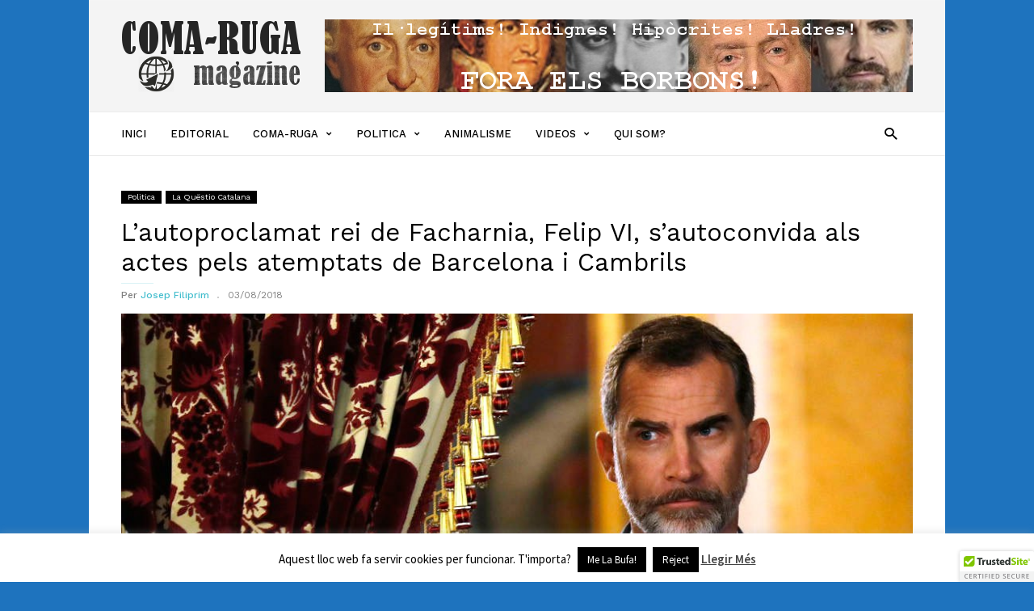

--- FILE ---
content_type: text/html; charset=UTF-8
request_url: https://coma-ruga.cat/2018/08/03/felip-vi-sautoconvida-als-actes-pels-atemptats-de-barcelona-i-cambrils/
body_size: 26235
content:
<!doctype html >
<!--[if IE 8]>    <html class="ie8" lang="en"> <![endif]-->
<!--[if IE 9]>    <html class="ie9" lang="en"> <![endif]-->
<!--[if gt IE 8]><!--> <html lang="ca"> <!--<![endif]-->
<head>
    <title>L&#039;autoproclamat rei de Facharnia, Felip VI, s&#039;autoconvida als actes pels atemptats de Barcelona i Cambrils - Coma-ruga Magazine</title>
    <meta charset="UTF-8" />
    <meta name="viewport" content="width=device-width, initial-scale=1.0">
    <link rel="pingback" href="https://coma-ruga.cat/xmlrpc.php" />
    <meta name='robots' content='index, follow, max-image-preview:large, max-snippet:-1, max-video-preview:-1' />
<meta property="og:image" content="https://coma-ruga.cat/wp-content/uploads/2018/08/rey-trapero-forn.jpg" />
	<!-- This site is optimized with the Yoast SEO plugin v26.7 - https://yoast.com/wordpress/plugins/seo/ -->
	<link rel="canonical" href="https://coma-ruga.cat/2018/08/03/felip-vi-sautoconvida-als-actes-pels-atemptats-de-barcelona-i-cambrils/" />
	<meta property="og:locale" content="ca_ES" />
	<meta property="og:type" content="article" />
	<meta property="og:title" content="L&#039;autoproclamat rei de Facharnia, Felip VI, s&#039;autoconvida als actes pels atemptats de Barcelona i Cambrils - Coma-ruga Magazine" />
	<meta property="og:description" content="Qui són els heroes i qui els dolents? Si ells no hi són, l&#039;acte de record será una estafa monumental. NO SENSE EL MAJOR TRAPERO NO SENSE EL CONSELLER FORN" />
	<meta property="og:url" content="https://coma-ruga.cat/2018/08/03/felip-vi-sautoconvida-als-actes-pels-atemptats-de-barcelona-i-cambrils/" />
	<meta property="og:site_name" content="Coma-ruga Magazine" />
	<meta property="article:publisher" content="https://www.facebook.com/josep.filiprim.315" />
	<meta property="article:published_time" content="2018-08-03T16:15:50+00:00" />
	<meta property="article:modified_time" content="2018-08-04T08:38:15+00:00" />
	<meta property="og:image" content="https://coma-ruga.cat/wp-content/uploads/2018/08/rey-trapero-forn.jpg" />
	<meta property="og:image:width" content="1350" />
	<meta property="og:image:height" content="990" />
	<meta property="og:image:type" content="image/jpeg" />
	<meta name="author" content="Josep Filiprim" />
	<meta name="twitter:card" content="summary_large_image" />
	<meta name="twitter:creator" content="@FiliprimJ" />
	<meta name="twitter:site" content="@FiliprimJ" />
	<meta name="twitter:label1" content="Escrit per" />
	<meta name="twitter:data1" content="Josep Filiprim" />
	<meta name="twitter:label2" content="Temps estimat de lectura" />
	<meta name="twitter:data2" content="2 minuts" />
	<script type="application/ld+json" class="yoast-schema-graph">{"@context":"https://schema.org","@graph":[{"@type":"Article","@id":"https://coma-ruga.cat/2018/08/03/felip-vi-sautoconvida-als-actes-pels-atemptats-de-barcelona-i-cambrils/#article","isPartOf":{"@id":"https://coma-ruga.cat/2018/08/03/felip-vi-sautoconvida-als-actes-pels-atemptats-de-barcelona-i-cambrils/"},"author":{"name":"Josep Filiprim","@id":"https://coma-ruga.cat/#/schema/person/5ce312b11aaf8560836fad08768192a8"},"headline":"L&#8217;autoproclamat rei de Facharnia, Felip VI, s&#8217;autoconvida als actes pels atemptats de Barcelona i Cambrils","datePublished":"2018-08-03T16:15:50+00:00","dateModified":"2018-08-04T08:38:15+00:00","mainEntityOfPage":{"@id":"https://coma-ruga.cat/2018/08/03/felip-vi-sautoconvida-als-actes-pels-atemptats-de-barcelona-i-cambrils/"},"wordCount":483,"publisher":{"@id":"https://coma-ruga.cat/#organization"},"image":{"@id":"https://coma-ruga.cat/2018/08/03/felip-vi-sautoconvida-als-actes-pels-atemptats-de-barcelona-i-cambrils/#primaryimage"},"thumbnailUrl":"https://coma-ruga.cat/wp-content/uploads/2018/08/rey-trapero-forn.jpg","keywords":["Facharnia","Pedro Sánchez","Quim Forn","trapero"],"articleSection":["La Quëstio Catalana","Politica"],"inLanguage":"ca"},{"@type":"WebPage","@id":"https://coma-ruga.cat/2018/08/03/felip-vi-sautoconvida-als-actes-pels-atemptats-de-barcelona-i-cambrils/","url":"https://coma-ruga.cat/2018/08/03/felip-vi-sautoconvida-als-actes-pels-atemptats-de-barcelona-i-cambrils/","name":"L'autoproclamat rei de Facharnia, Felip VI, s'autoconvida als actes pels atemptats de Barcelona i Cambrils - Coma-ruga Magazine","isPartOf":{"@id":"https://coma-ruga.cat/#website"},"primaryImageOfPage":{"@id":"https://coma-ruga.cat/2018/08/03/felip-vi-sautoconvida-als-actes-pels-atemptats-de-barcelona-i-cambrils/#primaryimage"},"image":{"@id":"https://coma-ruga.cat/2018/08/03/felip-vi-sautoconvida-als-actes-pels-atemptats-de-barcelona-i-cambrils/#primaryimage"},"thumbnailUrl":"https://coma-ruga.cat/wp-content/uploads/2018/08/rey-trapero-forn.jpg","datePublished":"2018-08-03T16:15:50+00:00","dateModified":"2018-08-04T08:38:15+00:00","breadcrumb":{"@id":"https://coma-ruga.cat/2018/08/03/felip-vi-sautoconvida-als-actes-pels-atemptats-de-barcelona-i-cambrils/#breadcrumb"},"inLanguage":"ca","potentialAction":[{"@type":"ReadAction","target":["https://coma-ruga.cat/2018/08/03/felip-vi-sautoconvida-als-actes-pels-atemptats-de-barcelona-i-cambrils/"]}]},{"@type":"ImageObject","inLanguage":"ca","@id":"https://coma-ruga.cat/2018/08/03/felip-vi-sautoconvida-als-actes-pels-atemptats-de-barcelona-i-cambrils/#primaryimage","url":"https://coma-ruga.cat/wp-content/uploads/2018/08/rey-trapero-forn.jpg","contentUrl":"https://coma-ruga.cat/wp-content/uploads/2018/08/rey-trapero-forn.jpg","width":1350,"height":990},{"@type":"BreadcrumbList","@id":"https://coma-ruga.cat/2018/08/03/felip-vi-sautoconvida-als-actes-pels-atemptats-de-barcelona-i-cambrils/#breadcrumb","itemListElement":[{"@type":"ListItem","position":1,"name":"Inici","item":"https://coma-ruga.cat/"},{"@type":"ListItem","position":2,"name":"L&#8217;autoproclamat rei de Facharnia, Felip VI, s&#8217;autoconvida als actes pels atemptats de Barcelona i Cambrils"}]},{"@type":"WebSite","@id":"https://coma-ruga.cat/#website","url":"https://coma-ruga.cat/","name":"Coma-ruga Magazine","description":"Diari de la República de Catalunya","publisher":{"@id":"https://coma-ruga.cat/#organization"},"potentialAction":[{"@type":"SearchAction","target":{"@type":"EntryPoint","urlTemplate":"https://coma-ruga.cat/?s={search_term_string}"},"query-input":{"@type":"PropertyValueSpecification","valueRequired":true,"valueName":"search_term_string"}}],"inLanguage":"ca"},{"@type":"Organization","@id":"https://coma-ruga.cat/#organization","name":"Coma-ruga Magazine","url":"https://coma-ruga.cat/","logo":{"@type":"ImageObject","inLanguage":"ca","@id":"https://coma-ruga.cat/#/schema/logo/image/","url":"https://coma-ruga.cat/wp-content/uploads/2017/04/comaruga.png","contentUrl":"https://coma-ruga.cat/wp-content/uploads/2017/04/comaruga.png","width":224,"height":90,"caption":"Coma-ruga Magazine"},"image":{"@id":"https://coma-ruga.cat/#/schema/logo/image/"},"sameAs":["https://www.facebook.com/josep.filiprim.315","https://x.com/FiliprimJ","https://www.instagram.com/josepfiliprim/","https://www.youtube.com/channel/UCXxoerfnnFdoiIUSCYG642w"]},{"@type":"Person","@id":"https://coma-ruga.cat/#/schema/person/5ce312b11aaf8560836fad08768192a8","name":"Josep Filiprim","description":"Qui sóc jo? endevina-ho","sameAs":["https://coma-ruga.cat","josepfiliprim"],"url":"https://coma-ruga.cat/author/josep/"}]}</script>
	<!-- / Yoast SEO plugin. -->


<link rel='dns-prefetch' href='//fonts.googleapis.com' />
<link rel="alternate" type="application/rss+xml" title="Coma-ruga Magazine &raquo; Canal d&#039;informació" href="https://coma-ruga.cat/feed/" />
<link rel="alternate" type="application/rss+xml" title="Coma-ruga Magazine &raquo; Canal dels comentaris" href="https://coma-ruga.cat/comments/feed/" />
<link rel="alternate" type="application/rss+xml" title="Coma-ruga Magazine &raquo; L&#8217;autoproclamat rei de Facharnia, Felip VI, s&#8217;autoconvida als actes pels atemptats de Barcelona i Cambrils Canal dels comentaris" href="https://coma-ruga.cat/2018/08/03/felip-vi-sautoconvida-als-actes-pels-atemptats-de-barcelona-i-cambrils/feed/" />
<link rel="alternate" title="oEmbed (JSON)" type="application/json+oembed" href="https://coma-ruga.cat/wp-json/oembed/1.0/embed?url=https%3A%2F%2Fcoma-ruga.cat%2F2018%2F08%2F03%2Ffelip-vi-sautoconvida-als-actes-pels-atemptats-de-barcelona-i-cambrils%2F" />
<link rel="alternate" title="oEmbed (XML)" type="text/xml+oembed" href="https://coma-ruga.cat/wp-json/oembed/1.0/embed?url=https%3A%2F%2Fcoma-ruga.cat%2F2018%2F08%2F03%2Ffelip-vi-sautoconvida-als-actes-pels-atemptats-de-barcelona-i-cambrils%2F&#038;format=xml" />
<style id='wp-img-auto-sizes-contain-inline-css' type='text/css'>
img:is([sizes=auto i],[sizes^="auto," i]){contain-intrinsic-size:3000px 1500px}
/*# sourceURL=wp-img-auto-sizes-contain-inline-css */
</style>
<link rel='stylesheet' id='sgr-css' href='https://coma-ruga.cat/wp-content/plugins/simple-google-recaptcha/sgr.css?ver=1663356141' type='text/css' media='all' />
<style id='wp-emoji-styles-inline-css' type='text/css'>

	img.wp-smiley, img.emoji {
		display: inline !important;
		border: none !important;
		box-shadow: none !important;
		height: 1em !important;
		width: 1em !important;
		margin: 0 0.07em !important;
		vertical-align: -0.1em !important;
		background: none !important;
		padding: 0 !important;
	}
/*# sourceURL=wp-emoji-styles-inline-css */
</style>
<style id='wp-block-library-inline-css' type='text/css'>
:root{--wp-block-synced-color:#7a00df;--wp-block-synced-color--rgb:122,0,223;--wp-bound-block-color:var(--wp-block-synced-color);--wp-editor-canvas-background:#ddd;--wp-admin-theme-color:#007cba;--wp-admin-theme-color--rgb:0,124,186;--wp-admin-theme-color-darker-10:#006ba1;--wp-admin-theme-color-darker-10--rgb:0,107,160.5;--wp-admin-theme-color-darker-20:#005a87;--wp-admin-theme-color-darker-20--rgb:0,90,135;--wp-admin-border-width-focus:2px}@media (min-resolution:192dpi){:root{--wp-admin-border-width-focus:1.5px}}.wp-element-button{cursor:pointer}:root .has-very-light-gray-background-color{background-color:#eee}:root .has-very-dark-gray-background-color{background-color:#313131}:root .has-very-light-gray-color{color:#eee}:root .has-very-dark-gray-color{color:#313131}:root .has-vivid-green-cyan-to-vivid-cyan-blue-gradient-background{background:linear-gradient(135deg,#00d084,#0693e3)}:root .has-purple-crush-gradient-background{background:linear-gradient(135deg,#34e2e4,#4721fb 50%,#ab1dfe)}:root .has-hazy-dawn-gradient-background{background:linear-gradient(135deg,#faaca8,#dad0ec)}:root .has-subdued-olive-gradient-background{background:linear-gradient(135deg,#fafae1,#67a671)}:root .has-atomic-cream-gradient-background{background:linear-gradient(135deg,#fdd79a,#004a59)}:root .has-nightshade-gradient-background{background:linear-gradient(135deg,#330968,#31cdcf)}:root .has-midnight-gradient-background{background:linear-gradient(135deg,#020381,#2874fc)}:root{--wp--preset--font-size--normal:16px;--wp--preset--font-size--huge:42px}.has-regular-font-size{font-size:1em}.has-larger-font-size{font-size:2.625em}.has-normal-font-size{font-size:var(--wp--preset--font-size--normal)}.has-huge-font-size{font-size:var(--wp--preset--font-size--huge)}.has-text-align-center{text-align:center}.has-text-align-left{text-align:left}.has-text-align-right{text-align:right}.has-fit-text{white-space:nowrap!important}#end-resizable-editor-section{display:none}.aligncenter{clear:both}.items-justified-left{justify-content:flex-start}.items-justified-center{justify-content:center}.items-justified-right{justify-content:flex-end}.items-justified-space-between{justify-content:space-between}.screen-reader-text{border:0;clip-path:inset(50%);height:1px;margin:-1px;overflow:hidden;padding:0;position:absolute;width:1px;word-wrap:normal!important}.screen-reader-text:focus{background-color:#ddd;clip-path:none;color:#444;display:block;font-size:1em;height:auto;left:5px;line-height:normal;padding:15px 23px 14px;text-decoration:none;top:5px;width:auto;z-index:100000}html :where(.has-border-color){border-style:solid}html :where([style*=border-top-color]){border-top-style:solid}html :where([style*=border-right-color]){border-right-style:solid}html :where([style*=border-bottom-color]){border-bottom-style:solid}html :where([style*=border-left-color]){border-left-style:solid}html :where([style*=border-width]){border-style:solid}html :where([style*=border-top-width]){border-top-style:solid}html :where([style*=border-right-width]){border-right-style:solid}html :where([style*=border-bottom-width]){border-bottom-style:solid}html :where([style*=border-left-width]){border-left-style:solid}html :where(img[class*=wp-image-]){height:auto;max-width:100%}:where(figure){margin:0 0 1em}html :where(.is-position-sticky){--wp-admin--admin-bar--position-offset:var(--wp-admin--admin-bar--height,0px)}@media screen and (max-width:600px){html :where(.is-position-sticky){--wp-admin--admin-bar--position-offset:0px}}

/*# sourceURL=wp-block-library-inline-css */
</style><style id='wp-block-button-inline-css' type='text/css'>
.wp-block-button__link{align-content:center;box-sizing:border-box;cursor:pointer;display:inline-block;height:100%;text-align:center;word-break:break-word}.wp-block-button__link.aligncenter{text-align:center}.wp-block-button__link.alignright{text-align:right}:where(.wp-block-button__link){border-radius:9999px;box-shadow:none;padding:calc(.667em + 2px) calc(1.333em + 2px);text-decoration:none}.wp-block-button[style*=text-decoration] .wp-block-button__link{text-decoration:inherit}.wp-block-buttons>.wp-block-button.has-custom-width{max-width:none}.wp-block-buttons>.wp-block-button.has-custom-width .wp-block-button__link{width:100%}.wp-block-buttons>.wp-block-button.has-custom-font-size .wp-block-button__link{font-size:inherit}.wp-block-buttons>.wp-block-button.wp-block-button__width-25{width:calc(25% - var(--wp--style--block-gap, .5em)*.75)}.wp-block-buttons>.wp-block-button.wp-block-button__width-50{width:calc(50% - var(--wp--style--block-gap, .5em)*.5)}.wp-block-buttons>.wp-block-button.wp-block-button__width-75{width:calc(75% - var(--wp--style--block-gap, .5em)*.25)}.wp-block-buttons>.wp-block-button.wp-block-button__width-100{flex-basis:100%;width:100%}.wp-block-buttons.is-vertical>.wp-block-button.wp-block-button__width-25{width:25%}.wp-block-buttons.is-vertical>.wp-block-button.wp-block-button__width-50{width:50%}.wp-block-buttons.is-vertical>.wp-block-button.wp-block-button__width-75{width:75%}.wp-block-button.is-style-squared,.wp-block-button__link.wp-block-button.is-style-squared{border-radius:0}.wp-block-button.no-border-radius,.wp-block-button__link.no-border-radius{border-radius:0!important}:root :where(.wp-block-button .wp-block-button__link.is-style-outline),:root :where(.wp-block-button.is-style-outline>.wp-block-button__link){border:2px solid;padding:.667em 1.333em}:root :where(.wp-block-button .wp-block-button__link.is-style-outline:not(.has-text-color)),:root :where(.wp-block-button.is-style-outline>.wp-block-button__link:not(.has-text-color)){color:currentColor}:root :where(.wp-block-button .wp-block-button__link.is-style-outline:not(.has-background)),:root :where(.wp-block-button.is-style-outline>.wp-block-button__link:not(.has-background)){background-color:initial;background-image:none}
/*# sourceURL=https://coma-ruga.cat/wp-includes/blocks/button/style.min.css */
</style>
<style id='wp-block-image-inline-css' type='text/css'>
.wp-block-image>a,.wp-block-image>figure>a{display:inline-block}.wp-block-image img{box-sizing:border-box;height:auto;max-width:100%;vertical-align:bottom}@media not (prefers-reduced-motion){.wp-block-image img.hide{visibility:hidden}.wp-block-image img.show{animation:show-content-image .4s}}.wp-block-image[style*=border-radius] img,.wp-block-image[style*=border-radius]>a{border-radius:inherit}.wp-block-image.has-custom-border img{box-sizing:border-box}.wp-block-image.aligncenter{text-align:center}.wp-block-image.alignfull>a,.wp-block-image.alignwide>a{width:100%}.wp-block-image.alignfull img,.wp-block-image.alignwide img{height:auto;width:100%}.wp-block-image .aligncenter,.wp-block-image .alignleft,.wp-block-image .alignright,.wp-block-image.aligncenter,.wp-block-image.alignleft,.wp-block-image.alignright{display:table}.wp-block-image .aligncenter>figcaption,.wp-block-image .alignleft>figcaption,.wp-block-image .alignright>figcaption,.wp-block-image.aligncenter>figcaption,.wp-block-image.alignleft>figcaption,.wp-block-image.alignright>figcaption{caption-side:bottom;display:table-caption}.wp-block-image .alignleft{float:left;margin:.5em 1em .5em 0}.wp-block-image .alignright{float:right;margin:.5em 0 .5em 1em}.wp-block-image .aligncenter{margin-left:auto;margin-right:auto}.wp-block-image :where(figcaption){margin-bottom:1em;margin-top:.5em}.wp-block-image.is-style-circle-mask img{border-radius:9999px}@supports ((-webkit-mask-image:none) or (mask-image:none)) or (-webkit-mask-image:none){.wp-block-image.is-style-circle-mask img{border-radius:0;-webkit-mask-image:url('data:image/svg+xml;utf8,<svg viewBox="0 0 100 100" xmlns="http://www.w3.org/2000/svg"><circle cx="50" cy="50" r="50"/></svg>');mask-image:url('data:image/svg+xml;utf8,<svg viewBox="0 0 100 100" xmlns="http://www.w3.org/2000/svg"><circle cx="50" cy="50" r="50"/></svg>');mask-mode:alpha;-webkit-mask-position:center;mask-position:center;-webkit-mask-repeat:no-repeat;mask-repeat:no-repeat;-webkit-mask-size:contain;mask-size:contain}}:root :where(.wp-block-image.is-style-rounded img,.wp-block-image .is-style-rounded img){border-radius:9999px}.wp-block-image figure{margin:0}.wp-lightbox-container{display:flex;flex-direction:column;position:relative}.wp-lightbox-container img{cursor:zoom-in}.wp-lightbox-container img:hover+button{opacity:1}.wp-lightbox-container button{align-items:center;backdrop-filter:blur(16px) saturate(180%);background-color:#5a5a5a40;border:none;border-radius:4px;cursor:zoom-in;display:flex;height:20px;justify-content:center;opacity:0;padding:0;position:absolute;right:16px;text-align:center;top:16px;width:20px;z-index:100}@media not (prefers-reduced-motion){.wp-lightbox-container button{transition:opacity .2s ease}}.wp-lightbox-container button:focus-visible{outline:3px auto #5a5a5a40;outline:3px auto -webkit-focus-ring-color;outline-offset:3px}.wp-lightbox-container button:hover{cursor:pointer;opacity:1}.wp-lightbox-container button:focus{opacity:1}.wp-lightbox-container button:focus,.wp-lightbox-container button:hover,.wp-lightbox-container button:not(:hover):not(:active):not(.has-background){background-color:#5a5a5a40;border:none}.wp-lightbox-overlay{box-sizing:border-box;cursor:zoom-out;height:100vh;left:0;overflow:hidden;position:fixed;top:0;visibility:hidden;width:100%;z-index:100000}.wp-lightbox-overlay .close-button{align-items:center;cursor:pointer;display:flex;justify-content:center;min-height:40px;min-width:40px;padding:0;position:absolute;right:calc(env(safe-area-inset-right) + 16px);top:calc(env(safe-area-inset-top) + 16px);z-index:5000000}.wp-lightbox-overlay .close-button:focus,.wp-lightbox-overlay .close-button:hover,.wp-lightbox-overlay .close-button:not(:hover):not(:active):not(.has-background){background:none;border:none}.wp-lightbox-overlay .lightbox-image-container{height:var(--wp--lightbox-container-height);left:50%;overflow:hidden;position:absolute;top:50%;transform:translate(-50%,-50%);transform-origin:top left;width:var(--wp--lightbox-container-width);z-index:9999999999}.wp-lightbox-overlay .wp-block-image{align-items:center;box-sizing:border-box;display:flex;height:100%;justify-content:center;margin:0;position:relative;transform-origin:0 0;width:100%;z-index:3000000}.wp-lightbox-overlay .wp-block-image img{height:var(--wp--lightbox-image-height);min-height:var(--wp--lightbox-image-height);min-width:var(--wp--lightbox-image-width);width:var(--wp--lightbox-image-width)}.wp-lightbox-overlay .wp-block-image figcaption{display:none}.wp-lightbox-overlay button{background:none;border:none}.wp-lightbox-overlay .scrim{background-color:#fff;height:100%;opacity:.9;position:absolute;width:100%;z-index:2000000}.wp-lightbox-overlay.active{visibility:visible}@media not (prefers-reduced-motion){.wp-lightbox-overlay.active{animation:turn-on-visibility .25s both}.wp-lightbox-overlay.active img{animation:turn-on-visibility .35s both}.wp-lightbox-overlay.show-closing-animation:not(.active){animation:turn-off-visibility .35s both}.wp-lightbox-overlay.show-closing-animation:not(.active) img{animation:turn-off-visibility .25s both}.wp-lightbox-overlay.zoom.active{animation:none;opacity:1;visibility:visible}.wp-lightbox-overlay.zoom.active .lightbox-image-container{animation:lightbox-zoom-in .4s}.wp-lightbox-overlay.zoom.active .lightbox-image-container img{animation:none}.wp-lightbox-overlay.zoom.active .scrim{animation:turn-on-visibility .4s forwards}.wp-lightbox-overlay.zoom.show-closing-animation:not(.active){animation:none}.wp-lightbox-overlay.zoom.show-closing-animation:not(.active) .lightbox-image-container{animation:lightbox-zoom-out .4s}.wp-lightbox-overlay.zoom.show-closing-animation:not(.active) .lightbox-image-container img{animation:none}.wp-lightbox-overlay.zoom.show-closing-animation:not(.active) .scrim{animation:turn-off-visibility .4s forwards}}@keyframes show-content-image{0%{visibility:hidden}99%{visibility:hidden}to{visibility:visible}}@keyframes turn-on-visibility{0%{opacity:0}to{opacity:1}}@keyframes turn-off-visibility{0%{opacity:1;visibility:visible}99%{opacity:0;visibility:visible}to{opacity:0;visibility:hidden}}@keyframes lightbox-zoom-in{0%{transform:translate(calc((-100vw + var(--wp--lightbox-scrollbar-width))/2 + var(--wp--lightbox-initial-left-position)),calc(-50vh + var(--wp--lightbox-initial-top-position))) scale(var(--wp--lightbox-scale))}to{transform:translate(-50%,-50%) scale(1)}}@keyframes lightbox-zoom-out{0%{transform:translate(-50%,-50%) scale(1);visibility:visible}99%{visibility:visible}to{transform:translate(calc((-100vw + var(--wp--lightbox-scrollbar-width))/2 + var(--wp--lightbox-initial-left-position)),calc(-50vh + var(--wp--lightbox-initial-top-position))) scale(var(--wp--lightbox-scale));visibility:hidden}}
/*# sourceURL=https://coma-ruga.cat/wp-includes/blocks/image/style.min.css */
</style>
<style id='wp-block-paragraph-inline-css' type='text/css'>
.is-small-text{font-size:.875em}.is-regular-text{font-size:1em}.is-large-text{font-size:2.25em}.is-larger-text{font-size:3em}.has-drop-cap:not(:focus):first-letter{float:left;font-size:8.4em;font-style:normal;font-weight:100;line-height:.68;margin:.05em .1em 0 0;text-transform:uppercase}body.rtl .has-drop-cap:not(:focus):first-letter{float:none;margin-left:.1em}p.has-drop-cap.has-background{overflow:hidden}:root :where(p.has-background){padding:1.25em 2.375em}:where(p.has-text-color:not(.has-link-color)) a{color:inherit}p.has-text-align-left[style*="writing-mode:vertical-lr"],p.has-text-align-right[style*="writing-mode:vertical-rl"]{rotate:180deg}
/*# sourceURL=https://coma-ruga.cat/wp-includes/blocks/paragraph/style.min.css */
</style>
<style id='wp-block-pullquote-inline-css' type='text/css'>
.wp-block-pullquote{box-sizing:border-box;margin:0 0 1em;overflow-wrap:break-word;padding:4em 0;text-align:center}.wp-block-pullquote blockquote,.wp-block-pullquote p{color:inherit}.wp-block-pullquote blockquote{margin:0}.wp-block-pullquote p{margin-top:0}.wp-block-pullquote p:last-child{margin-bottom:0}.wp-block-pullquote.alignleft,.wp-block-pullquote.alignright{max-width:420px}.wp-block-pullquote cite,.wp-block-pullquote footer{position:relative}.wp-block-pullquote .has-text-color a{color:inherit}.wp-block-pullquote.has-text-align-left blockquote{text-align:left}.wp-block-pullquote.has-text-align-right blockquote{text-align:right}.wp-block-pullquote.has-text-align-center blockquote{text-align:center}.wp-block-pullquote.is-style-solid-color{border:none}.wp-block-pullquote.is-style-solid-color blockquote{margin-left:auto;margin-right:auto;max-width:60%}.wp-block-pullquote.is-style-solid-color blockquote p{font-size:2em;margin-bottom:0;margin-top:0}.wp-block-pullquote.is-style-solid-color blockquote cite{font-style:normal;text-transform:none}.wp-block-pullquote :where(cite){color:inherit;display:block}
/*# sourceURL=https://coma-ruga.cat/wp-includes/blocks/pullquote/style.min.css */
</style>
<style id='global-styles-inline-css' type='text/css'>
:root{--wp--preset--aspect-ratio--square: 1;--wp--preset--aspect-ratio--4-3: 4/3;--wp--preset--aspect-ratio--3-4: 3/4;--wp--preset--aspect-ratio--3-2: 3/2;--wp--preset--aspect-ratio--2-3: 2/3;--wp--preset--aspect-ratio--16-9: 16/9;--wp--preset--aspect-ratio--9-16: 9/16;--wp--preset--color--black: #000000;--wp--preset--color--cyan-bluish-gray: #abb8c3;--wp--preset--color--white: #ffffff;--wp--preset--color--pale-pink: #f78da7;--wp--preset--color--vivid-red: #cf2e2e;--wp--preset--color--luminous-vivid-orange: #ff6900;--wp--preset--color--luminous-vivid-amber: #fcb900;--wp--preset--color--light-green-cyan: #7bdcb5;--wp--preset--color--vivid-green-cyan: #00d084;--wp--preset--color--pale-cyan-blue: #8ed1fc;--wp--preset--color--vivid-cyan-blue: #0693e3;--wp--preset--color--vivid-purple: #9b51e0;--wp--preset--gradient--vivid-cyan-blue-to-vivid-purple: linear-gradient(135deg,rgb(6,147,227) 0%,rgb(155,81,224) 100%);--wp--preset--gradient--light-green-cyan-to-vivid-green-cyan: linear-gradient(135deg,rgb(122,220,180) 0%,rgb(0,208,130) 100%);--wp--preset--gradient--luminous-vivid-amber-to-luminous-vivid-orange: linear-gradient(135deg,rgb(252,185,0) 0%,rgb(255,105,0) 100%);--wp--preset--gradient--luminous-vivid-orange-to-vivid-red: linear-gradient(135deg,rgb(255,105,0) 0%,rgb(207,46,46) 100%);--wp--preset--gradient--very-light-gray-to-cyan-bluish-gray: linear-gradient(135deg,rgb(238,238,238) 0%,rgb(169,184,195) 100%);--wp--preset--gradient--cool-to-warm-spectrum: linear-gradient(135deg,rgb(74,234,220) 0%,rgb(151,120,209) 20%,rgb(207,42,186) 40%,rgb(238,44,130) 60%,rgb(251,105,98) 80%,rgb(254,248,76) 100%);--wp--preset--gradient--blush-light-purple: linear-gradient(135deg,rgb(255,206,236) 0%,rgb(152,150,240) 100%);--wp--preset--gradient--blush-bordeaux: linear-gradient(135deg,rgb(254,205,165) 0%,rgb(254,45,45) 50%,rgb(107,0,62) 100%);--wp--preset--gradient--luminous-dusk: linear-gradient(135deg,rgb(255,203,112) 0%,rgb(199,81,192) 50%,rgb(65,88,208) 100%);--wp--preset--gradient--pale-ocean: linear-gradient(135deg,rgb(255,245,203) 0%,rgb(182,227,212) 50%,rgb(51,167,181) 100%);--wp--preset--gradient--electric-grass: linear-gradient(135deg,rgb(202,248,128) 0%,rgb(113,206,126) 100%);--wp--preset--gradient--midnight: linear-gradient(135deg,rgb(2,3,129) 0%,rgb(40,116,252) 100%);--wp--preset--font-size--small: 13px;--wp--preset--font-size--medium: 20px;--wp--preset--font-size--large: 36px;--wp--preset--font-size--x-large: 42px;--wp--preset--spacing--20: 0.44rem;--wp--preset--spacing--30: 0.67rem;--wp--preset--spacing--40: 1rem;--wp--preset--spacing--50: 1.5rem;--wp--preset--spacing--60: 2.25rem;--wp--preset--spacing--70: 3.38rem;--wp--preset--spacing--80: 5.06rem;--wp--preset--shadow--natural: 6px 6px 9px rgba(0, 0, 0, 0.2);--wp--preset--shadow--deep: 12px 12px 50px rgba(0, 0, 0, 0.4);--wp--preset--shadow--sharp: 6px 6px 0px rgba(0, 0, 0, 0.2);--wp--preset--shadow--outlined: 6px 6px 0px -3px rgb(255, 255, 255), 6px 6px rgb(0, 0, 0);--wp--preset--shadow--crisp: 6px 6px 0px rgb(0, 0, 0);}:where(.is-layout-flex){gap: 0.5em;}:where(.is-layout-grid){gap: 0.5em;}body .is-layout-flex{display: flex;}.is-layout-flex{flex-wrap: wrap;align-items: center;}.is-layout-flex > :is(*, div){margin: 0;}body .is-layout-grid{display: grid;}.is-layout-grid > :is(*, div){margin: 0;}:where(.wp-block-columns.is-layout-flex){gap: 2em;}:where(.wp-block-columns.is-layout-grid){gap: 2em;}:where(.wp-block-post-template.is-layout-flex){gap: 1.25em;}:where(.wp-block-post-template.is-layout-grid){gap: 1.25em;}.has-black-color{color: var(--wp--preset--color--black) !important;}.has-cyan-bluish-gray-color{color: var(--wp--preset--color--cyan-bluish-gray) !important;}.has-white-color{color: var(--wp--preset--color--white) !important;}.has-pale-pink-color{color: var(--wp--preset--color--pale-pink) !important;}.has-vivid-red-color{color: var(--wp--preset--color--vivid-red) !important;}.has-luminous-vivid-orange-color{color: var(--wp--preset--color--luminous-vivid-orange) !important;}.has-luminous-vivid-amber-color{color: var(--wp--preset--color--luminous-vivid-amber) !important;}.has-light-green-cyan-color{color: var(--wp--preset--color--light-green-cyan) !important;}.has-vivid-green-cyan-color{color: var(--wp--preset--color--vivid-green-cyan) !important;}.has-pale-cyan-blue-color{color: var(--wp--preset--color--pale-cyan-blue) !important;}.has-vivid-cyan-blue-color{color: var(--wp--preset--color--vivid-cyan-blue) !important;}.has-vivid-purple-color{color: var(--wp--preset--color--vivid-purple) !important;}.has-black-background-color{background-color: var(--wp--preset--color--black) !important;}.has-cyan-bluish-gray-background-color{background-color: var(--wp--preset--color--cyan-bluish-gray) !important;}.has-white-background-color{background-color: var(--wp--preset--color--white) !important;}.has-pale-pink-background-color{background-color: var(--wp--preset--color--pale-pink) !important;}.has-vivid-red-background-color{background-color: var(--wp--preset--color--vivid-red) !important;}.has-luminous-vivid-orange-background-color{background-color: var(--wp--preset--color--luminous-vivid-orange) !important;}.has-luminous-vivid-amber-background-color{background-color: var(--wp--preset--color--luminous-vivid-amber) !important;}.has-light-green-cyan-background-color{background-color: var(--wp--preset--color--light-green-cyan) !important;}.has-vivid-green-cyan-background-color{background-color: var(--wp--preset--color--vivid-green-cyan) !important;}.has-pale-cyan-blue-background-color{background-color: var(--wp--preset--color--pale-cyan-blue) !important;}.has-vivid-cyan-blue-background-color{background-color: var(--wp--preset--color--vivid-cyan-blue) !important;}.has-vivid-purple-background-color{background-color: var(--wp--preset--color--vivid-purple) !important;}.has-black-border-color{border-color: var(--wp--preset--color--black) !important;}.has-cyan-bluish-gray-border-color{border-color: var(--wp--preset--color--cyan-bluish-gray) !important;}.has-white-border-color{border-color: var(--wp--preset--color--white) !important;}.has-pale-pink-border-color{border-color: var(--wp--preset--color--pale-pink) !important;}.has-vivid-red-border-color{border-color: var(--wp--preset--color--vivid-red) !important;}.has-luminous-vivid-orange-border-color{border-color: var(--wp--preset--color--luminous-vivid-orange) !important;}.has-luminous-vivid-amber-border-color{border-color: var(--wp--preset--color--luminous-vivid-amber) !important;}.has-light-green-cyan-border-color{border-color: var(--wp--preset--color--light-green-cyan) !important;}.has-vivid-green-cyan-border-color{border-color: var(--wp--preset--color--vivid-green-cyan) !important;}.has-pale-cyan-blue-border-color{border-color: var(--wp--preset--color--pale-cyan-blue) !important;}.has-vivid-cyan-blue-border-color{border-color: var(--wp--preset--color--vivid-cyan-blue) !important;}.has-vivid-purple-border-color{border-color: var(--wp--preset--color--vivid-purple) !important;}.has-vivid-cyan-blue-to-vivid-purple-gradient-background{background: var(--wp--preset--gradient--vivid-cyan-blue-to-vivid-purple) !important;}.has-light-green-cyan-to-vivid-green-cyan-gradient-background{background: var(--wp--preset--gradient--light-green-cyan-to-vivid-green-cyan) !important;}.has-luminous-vivid-amber-to-luminous-vivid-orange-gradient-background{background: var(--wp--preset--gradient--luminous-vivid-amber-to-luminous-vivid-orange) !important;}.has-luminous-vivid-orange-to-vivid-red-gradient-background{background: var(--wp--preset--gradient--luminous-vivid-orange-to-vivid-red) !important;}.has-very-light-gray-to-cyan-bluish-gray-gradient-background{background: var(--wp--preset--gradient--very-light-gray-to-cyan-bluish-gray) !important;}.has-cool-to-warm-spectrum-gradient-background{background: var(--wp--preset--gradient--cool-to-warm-spectrum) !important;}.has-blush-light-purple-gradient-background{background: var(--wp--preset--gradient--blush-light-purple) !important;}.has-blush-bordeaux-gradient-background{background: var(--wp--preset--gradient--blush-bordeaux) !important;}.has-luminous-dusk-gradient-background{background: var(--wp--preset--gradient--luminous-dusk) !important;}.has-pale-ocean-gradient-background{background: var(--wp--preset--gradient--pale-ocean) !important;}.has-electric-grass-gradient-background{background: var(--wp--preset--gradient--electric-grass) !important;}.has-midnight-gradient-background{background: var(--wp--preset--gradient--midnight) !important;}.has-small-font-size{font-size: var(--wp--preset--font-size--small) !important;}.has-medium-font-size{font-size: var(--wp--preset--font-size--medium) !important;}.has-large-font-size{font-size: var(--wp--preset--font-size--large) !important;}.has-x-large-font-size{font-size: var(--wp--preset--font-size--x-large) !important;}
:root :where(.wp-block-pullquote){font-size: 1.5em;line-height: 1.6;}
/*# sourceURL=global-styles-inline-css */
</style>

<style id='classic-theme-styles-inline-css' type='text/css'>
/*! This file is auto-generated */
.wp-block-button__link{color:#fff;background-color:#32373c;border-radius:9999px;box-shadow:none;text-decoration:none;padding:calc(.667em + 2px) calc(1.333em + 2px);font-size:1.125em}.wp-block-file__button{background:#32373c;color:#fff;text-decoration:none}
/*# sourceURL=/wp-includes/css/classic-themes.min.css */
</style>
<link rel='stylesheet' id='cookie-law-info-css' href='https://coma-ruga.cat/wp-content/plugins/cookie-law-info/legacy/public/css/cookie-law-info-public.css?ver=3.3.9.1' type='text/css' media='all' />
<link rel='stylesheet' id='cookie-law-info-gdpr-css' href='https://coma-ruga.cat/wp-content/plugins/cookie-law-info/legacy/public/css/cookie-law-info-gdpr.css?ver=3.3.9.1' type='text/css' media='all' />
<link rel='stylesheet' id='google-fonts-style-css' href='https://fonts.googleapis.com/css?family=Work+Sans%3A400%2C500%2C600%2C700%7CSource+Sans+Pro%3A400%2C400italic%2C600%2C600italic%2C700%7CDroid+Serif%3A400%2C700&#038;ver=2.1' type='text/css' media='all' />
<link rel='stylesheet' id='td-theme-css' href='https://coma-ruga.cat/wp-content/themes/ionMag/style.css?ver=2.1' type='text/css' media='all' />
<script type="text/javascript" id="sgr-js-extra">
/* <![CDATA[ */
var sgr = {"sgr_site_key":"6Lc8n2cUAAAAACJkQ6wvIDIjYUmc7Fov8lzznKz0"};
//# sourceURL=sgr-js-extra
/* ]]> */
</script>
<script type="text/javascript" src="https://coma-ruga.cat/wp-content/plugins/simple-google-recaptcha/sgr.js?ver=1663356141" id="sgr-js"></script>
<script type="text/javascript" src="https://coma-ruga.cat/wp-includes/js/jquery/jquery.min.js?ver=3.7.1" id="jquery-core-js"></script>
<script type="text/javascript" src="https://coma-ruga.cat/wp-includes/js/jquery/jquery-migrate.min.js?ver=3.4.1" id="jquery-migrate-js"></script>
<script type="text/javascript" id="cookie-law-info-js-extra">
/* <![CDATA[ */
var Cli_Data = {"nn_cookie_ids":[],"cookielist":[],"non_necessary_cookies":[],"ccpaEnabled":"","ccpaRegionBased":"","ccpaBarEnabled":"","strictlyEnabled":["necessary","obligatoire"],"ccpaType":"gdpr","js_blocking":"","custom_integration":"","triggerDomRefresh":"","secure_cookies":""};
var cli_cookiebar_settings = {"animate_speed_hide":"500","animate_speed_show":"500","background":"#ffffff","border":"#444","border_on":"","button_1_button_colour":"#000","button_1_button_hover":"#000000","button_1_link_colour":"#fff","button_1_as_button":"1","button_1_new_win":"","button_2_button_colour":"#333","button_2_button_hover":"#292929","button_2_link_colour":"#444","button_2_as_button":"","button_2_hidebar":"","button_3_button_colour":"#000","button_3_button_hover":"#000000","button_3_link_colour":"#fff","button_3_as_button":"1","button_3_new_win":"","button_4_button_colour":"#000","button_4_button_hover":"#000000","button_4_link_colour":"#fff","button_4_as_button":"1","button_7_button_colour":"#61a229","button_7_button_hover":"#4e8221","button_7_link_colour":"#fff","button_7_as_button":"1","button_7_new_win":"","font_family":"inherit","header_fix":"","notify_animate_hide":"1","notify_animate_show":"","notify_div_id":"#cookie-law-info-bar","notify_position_horizontal":"right","notify_position_vertical":"bottom","scroll_close":"","scroll_close_reload":"","accept_close_reload":"","reject_close_reload":"","showagain_tab":"1","showagain_background":"#fff","showagain_border":"#000","showagain_div_id":"#cookie-law-info-again","showagain_x_position":"100px","text":"#000","show_once_yn":"","show_once":"10000","logging_on":"","as_popup":"","popup_overlay":"1","bar_heading_text":"","cookie_bar_as":"banner","popup_showagain_position":"bottom-right","widget_position":"left"};
var log_object = {"ajax_url":"https://coma-ruga.cat/wp-admin/admin-ajax.php"};
//# sourceURL=cookie-law-info-js-extra
/* ]]> */
</script>
<script type="text/javascript" src="https://coma-ruga.cat/wp-content/plugins/cookie-law-info/legacy/public/js/cookie-law-info-public.js?ver=3.3.9.1" id="cookie-law-info-js"></script>
<link rel="https://api.w.org/" href="https://coma-ruga.cat/wp-json/" /><link rel="alternate" title="JSON" type="application/json" href="https://coma-ruga.cat/wp-json/wp/v2/posts/1158" /><link rel="EditURI" type="application/rsd+xml" title="RSD" href="https://coma-ruga.cat/xmlrpc.php?rsd" />
<meta name="generator" content="WordPress 6.9" />
<link rel='shortlink' href='https://coma-ruga.cat/?p=1158' />
	<style id="tdw-css-placeholder"></style>			<script>
				window.tdwGlobal = {"adminUrl":"https:\/\/coma-ruga.cat\/wp-admin\/","wpRestNonce":"f7eb8fe354","wpRestUrl":"https:\/\/coma-ruga.cat\/wp-json\/","permalinkStructure":"\/%year%\/%monthnum%\/%day%\/%postname%\/"};
			</script>
			<!--[if lt IE 9]><script src="https://html5shim.googlecode.com/svn/trunk/html5.js"></script><![endif]-->
    
<!-- JS generated by theme -->

<script>
    
    

	    var tdBlocksArray = []; //here we store all the items for the current page

	    //td_block class - each ajax block uses a object of this class for requests
	    function tdBlock() {
		    this.id = '';
		    this.block_type = 1; //block type id (1-234 etc)
		    this.atts = '';
		    this.td_column_number = '';
		    this.td_current_page = 1; //
		    this.post_count = 0; //from wp
		    this.found_posts = 0; //from wp
		    this.max_num_pages = 0; //from wp
		    this.td_filter_value = ''; //current live filter value
		    this.is_ajax_running = false;
		    this.td_user_action = ''; // load more or infinite loader (used by the animation)
		    this.header_color = '';
		    this.ajax_pagination_infinite_stop = ''; //show load more at page x
	    }


        // td_js_generator - mini detector
        (function(){
            var htmlTag = document.getElementsByTagName("html")[0];

	        if ( navigator.userAgent.indexOf("MSIE 10.0") > -1 ) {
                htmlTag.className += ' ie10';
            }

            if ( !!navigator.userAgent.match(/Trident.*rv\:11\./) ) {
                htmlTag.className += ' ie11';
            }

	        if ( navigator.userAgent.indexOf("Edge") > -1 ) {
                htmlTag.className += ' ieEdge';
            }

            if ( /(iPad|iPhone|iPod)/g.test(navigator.userAgent) ) {
                htmlTag.className += ' td-md-is-ios';
            }

            var user_agent = navigator.userAgent.toLowerCase();
            if ( user_agent.indexOf("android") > -1 ) {
                htmlTag.className += ' td-md-is-android';
            }

            if ( -1 !== navigator.userAgent.indexOf('Mac OS X')  ) {
                htmlTag.className += ' td-md-is-os-x';
            }

            if ( /chrom(e|ium)/.test(navigator.userAgent.toLowerCase()) ) {
               htmlTag.className += ' td-md-is-chrome';
            }

            if ( -1 !== navigator.userAgent.indexOf('Firefox') ) {
                htmlTag.className += ' td-md-is-firefox';
            }

            if ( -1 !== navigator.userAgent.indexOf('Safari') && -1 === navigator.userAgent.indexOf('Chrome') ) {
                htmlTag.className += ' td-md-is-safari';
            }

            if( -1 !== navigator.userAgent.indexOf('IEMobile') ){
                htmlTag.className += ' td-md-is-iemobile';
            }

        })();




        var tdLocalCache = {};

        ( function () {
            "use strict";

            tdLocalCache = {
                data: {},
                remove: function (resource_id) {
                    delete tdLocalCache.data[resource_id];
                },
                exist: function (resource_id) {
                    return tdLocalCache.data.hasOwnProperty(resource_id) && tdLocalCache.data[resource_id] !== null;
                },
                get: function (resource_id) {
                    return tdLocalCache.data[resource_id];
                },
                set: function (resource_id, cachedData) {
                    tdLocalCache.remove(resource_id);
                    tdLocalCache.data[resource_id] = cachedData;
                }
            };
        })();

    
    
var td_viewport_interval_list=[{"limitBottom":767,"sidebarWidth":228},{"limitBottom":1018,"sidebarWidth":300},{"limitBottom":1140,"sidebarWidth":300}];
var td_animation_stack_effect="type0";
var tds_animation_stack=true;
var td_animation_stack_specific_selectors=".entry-thumb, img";
var td_animation_stack_general_selectors=".td-animation-stack img, .td-animation-stack .entry-thumb, .post img";
var td_ajax_url="https:\/\/coma-ruga.cat\/wp-admin\/admin-ajax.php?td_theme_name=ionMag&v=2.1";
var td_get_template_directory_uri="https:\/\/coma-ruga.cat\/wp-content\/themes\/ionMag";
var tds_snap_menu="";
var tds_logo_on_sticky="";
var tds_header_style="";
var td_please_wait="Espera, si us plau ...";
var td_email_user_pass_incorrect="Nom d'usuari o contrasenya incorrecta!";
var td_email_user_incorrect="Correu electr\u00f2nic o nom d'usuari incorrecte!";
var td_email_incorrect="Correu electr\u00f2nic incorrecte!";
var tds_more_articles_on_post_enable="show";
var tds_more_articles_on_post_time_to_wait="";
var tds_more_articles_on_post_pages_distance_from_top=0;
var tds_theme_color_site_wide="#4db2ec";
var tds_smart_sidebar="enabled";
var tdThemeName="ionMag";
var td_magnific_popup_translation_tPrev="Anterior (tecla de fletxa esquerra)";
var td_magnific_popup_translation_tNext="Seg\u00fcent (tecla de fletxa cap a la dreta)";
var td_magnific_popup_translation_tCounter="%Curr% de %total%";
var td_magnific_popup_translation_ajax_tError="El contingut de '%url% no s'ha pogut carregar.";
var td_magnific_popup_translation_image_tError="La imatge #%curr% no s'ha pogut carregar.";
var tdDateNamesI18n={"month_names":["gener","febrer","mar\u00e7","abril","maig","juny","juliol","agost","setembre","octubre","novembre","desembre"],"month_names_short":["gen.","febr.","mar\u00e7","abr.","maig","juny","jul.","ag.","set.","oct.","nov.","des."],"day_names":["Diumenge","Dilluns","Dimarts","Dimecres","Dijous","Divendres","Dissabte"],"day_names_short":["Dg","Dl","Dt","Dc","Dj","Dv","Ds"]};
var tds_video_playlists=false;
var td_ad_background_click_link="";
var td_ad_background_click_target="";
</script>


<!-- Header style compiled by theme -->

<style>
    

body {
	background-color:#1e73be;
}
.td-header-wrap .td-header-top-menu .top-header-menu a:hover,
    .td-header-wrap .td-header-top-menu .top-header-menu .current-menu-item > a,
    .td-header-wrap .td-header-top-menu .top-header-menu .current-menu-ancestor > a,
    .td-header-wrap .td-header-top-menu .top-header-menu .current-category-ancestor > a,
    .td-header-wrap .td-header-sp-top-widget .td-icon-search:hover,
    .td-header-wrap .td-icon-search {
      color: #dd3333;
    }
    
    
    .sf-menu > li:hover > a,
    .sf-menu > .sfHover > a,
    .sf-menu > .current-menu-item > a,
    .sf-menu > .current-menu-ancestor > a,
    .sf-menu > .current-category-ancestor > a,
    .td-theme-wrap .sf-menu ul .td-menu-item > a:hover,
    .td-theme-wrap .sf-menu ul .sfHover > a,
    .td-theme-wrap .sf-menu ul .current-menu-ancestor > a,
    .td-theme-wrap .sf-menu ul .current-category-ancestor > a,
    .td-theme-wrap .sf-menu ul .current-menu-item > a,
    .td_mega_menu_sub_cats .cur-sub-cat,
    .td_module_mega_menu:hover .entry-title a,
    .td-header-main-menu .td-search-btns-wrap:hover .td-icon-search {
      color: #dd3333;
    }
    .td-mega-menu-page .wpb_content_element ul li a:hover {
      color: #dd3333 !important;
    }
    .td-header-main-menu .td-post-category:hover {
      background-color: #dd3333;
    }

    
    .td-menu-background:before,
    .td-search-background:before {
        background: rgba(255,255,255,0.9);
    }
    
    
    .td-menu-background,
    .td-search-background {
        background-image: url('https://coma-ruga.cat/wp-content/uploads/2017/04/10.jpg');
    }

    
    .td-full-layout .td-header-wrap,
    body .td-header-logo-wrap {
      background-color: #f4f4f4;
    }
    
    
    .td-header-bg:before {
        background-image: url('https://coma-ruga.cat/wp-content/uploads/2017/04/ad_header.png');
    }
    .td-header-wrap .td-header-top-menu,
    .td-header-logo-wrap {
        background-color: transparent;
    }

    
    .td-footer-outer-wrapper:before {
        background-image: url('https://coma-ruga.cat/wp-content/uploads/2017/04/footer_bg1.jpg');
    }

    
    .td-footer-outer-wrapper:before {
        background-size: cover;
    }

    
    .td-footer-outer-wrapper:before {
        background-position: center center;
    }

    
    .td-footer-outer-wrapper:before {
        opacity: 0.35;
    }
</style>

<script>
  (function(i,s,o,g,r,a,m){i['GoogleAnalyticsObject']=r;i[r]=i[r]||function(){
  (i[r].q=i[r].q||[]).push(arguments)},i[r].l=1*new Date();a=s.createElement(o),
  m=s.getElementsByTagName(o)[0];a.async=1;a.src=g;m.parentNode.insertBefore(a,m)
  })(window,document,'script','https://www.google-analytics.com/analytics.js','ga');

  ga('create', 'UA-98667112-1', 'auto');
  ga('send', 'pageview');
  ga('set', 'userId', {{josep.filiprim@gmail.com}});
</script><link rel="icon" href="https://coma-ruga.cat/wp-content/uploads/2017/04/cropped-trash-512-32x32.jpg" sizes="32x32" />
<link rel="icon" href="https://coma-ruga.cat/wp-content/uploads/2017/04/cropped-trash-512-192x192.jpg" sizes="192x192" />
<link rel="apple-touch-icon" href="https://coma-ruga.cat/wp-content/uploads/2017/04/cropped-trash-512-180x180.jpg" />
<meta name="msapplication-TileImage" content="https://coma-ruga.cat/wp-content/uploads/2017/04/cropped-trash-512-270x270.jpg" />
</head>

<body class="wp-singular post-template-default single single-post postid-1158 single-format-standard wp-theme-ionMag metaslider-plugin felip-vi-sautoconvida-als-actes-pels-atemptats-de-barcelona-i-cambrils global-block-template-1 td-animation-stack-type0 td-boxed-layout" itemscope="itemscope" itemtype="https://schema.org/WebPage">

<div class="td-scroll-up"><i class="td-icon-menu-up"></i></div>

<div class="td-menu-background"></div>
<div id="td-mobile-nav">
    <div class="td-mobile-container">
        <!-- mobile menu top section -->
        <div class="td-menu-socials-wrap">
            <!-- socials -->
            <div class="td-menu-socials">
                
        <span class="td-social-icon-wrap">
            <a target="_blank" href="https://www.facebook.com/josep.filiprim.315" title="Facebook">
                <i class="td-icon-font td-icon-facebook"></i>
            </a>
        </span>
        <span class="td-social-icon-wrap">
            <a target="_blank" href="https://plus.google.com/u/0/communities/109818380923845863327" title="Google+">
                <i class="td-icon-font td-icon-googleplus"></i>
            </a>
        </span>
        <span class="td-social-icon-wrap">
            <a target="_blank" href="https://www.instagram.com/josepfiliprim/" title="Instagram">
                <i class="td-icon-font td-icon-instagram"></i>
            </a>
        </span>
        <span class="td-social-icon-wrap">
            <a target="_blank" href="https://twitter.com/FiliprimJ" title="Twitter">
                <i class="td-icon-font td-icon-twitter"></i>
            </a>
        </span>
        <span class="td-social-icon-wrap">
            <a target="_blank" href="https://www.youtube.com/channel/UCXxoerfnnFdoiIUSCYG642w" title="Youtube">
                <i class="td-icon-font td-icon-youtube"></i>
            </a>
        </span>            </div>
            <!-- close button -->
            <div class="td-mobile-close">
                <a href="#"><i class="td-icon-close-mobile"></i></a>
            </div>
        </div>

        <!-- login section -->
        
        <!-- menu section -->
        <div class="td-mobile-content">
            <div class="menu-menu_principal-container"><ul id="menu-menu_principal" class="td-mobile-main-menu"><li id="menu-item-108" class="menu-item menu-item-type-post_type menu-item-object-page menu-item-home menu-item-first menu-item-108"><a href="https://coma-ruga.cat/">Inici</a></li>
<li id="menu-item-826" class="menu-item menu-item-type-taxonomy menu-item-object-category menu-item-826"><a href="https://coma-ruga.cat/category/editorial/">Editorial</a></li>
<li id="menu-item-820" class="menu-item menu-item-type-taxonomy menu-item-object-category menu-item-has-children menu-item-820"><a href="https://coma-ruga.cat/category/coma-ruga/">Coma-ruga<i class="td-icon-menu-right td-element-after"></i></a>
<ul class="sub-menu">
	<li id="menu-item-821" class="menu-item menu-item-type-taxonomy menu-item-object-category menu-item-821"><a href="https://coma-ruga.cat/category/coma-ruga/ajuntament/">Ajuntament</a></li>
	<li id="menu-item-1272" class="menu-item menu-item-type-taxonomy menu-item-object-category menu-item-1272"><a href="https://coma-ruga.cat/category/coma-ruga/successos/">Successos</a></li>
	<li id="menu-item-1271" class="menu-item menu-item-type-taxonomy menu-item-object-category menu-item-1271"><a href="https://coma-ruga.cat/category/coma-ruga/inversions/">Inversions</a></li>
	<li id="menu-item-822" class="menu-item menu-item-type-taxonomy menu-item-object-category menu-item-822"><a href="https://coma-ruga.cat/category/coma-ruga/social/">Social</a></li>
	<li id="menu-item-1270" class="menu-item menu-item-type-taxonomy menu-item-object-category menu-item-1270"><a href="https://coma-ruga.cat/category/coma-ruga/denuncies/">Denuncies</a></li>
</ul>
</li>
<li id="menu-item-823" class="menu-item menu-item-type-taxonomy menu-item-object-category current-post-ancestor current-menu-parent current-post-parent menu-item-has-children menu-item-823"><a href="https://coma-ruga.cat/category/politica/">Politica<i class="td-icon-menu-right td-element-after"></i></a>
<ul class="sub-menu">
	<li id="menu-item-824" class="menu-item menu-item-type-taxonomy menu-item-object-category current-post-ancestor current-menu-parent current-post-parent menu-item-824"><a href="https://coma-ruga.cat/category/politica/la-questio-catalana/">La Quëstio Catalana</a></li>
	<li id="menu-item-1131" class="menu-item menu-item-type-post_type menu-item-object-page menu-item-1131"><a href="https://coma-ruga.cat/scroll-down/">El Cottolengo</a></li>
	<li id="menu-item-1437" class="menu-item menu-item-type-taxonomy menu-item-object-category menu-item-1437"><a href="https://coma-ruga.cat/category/politica/la-casa-de-barrets/">La Casa de Barrets</a></li>
	<li id="menu-item-1548" class="menu-item menu-item-type-taxonomy menu-item-object-category menu-item-1548"><a href="https://coma-ruga.cat/category/politica/historia/">Història</a></li>
</ul>
</li>
<li id="menu-item-1269" class="menu-item menu-item-type-taxonomy menu-item-object-category menu-item-1269"><a href="https://coma-ruga.cat/category/animalisme/">Animalisme</a></li>
<li id="menu-item-827" class="menu-item menu-item-type-taxonomy menu-item-object-category menu-item-has-children menu-item-827"><a href="https://coma-ruga.cat/category/video/">Videos<i class="td-icon-menu-right td-element-after"></i></a>
<ul class="sub-menu">
	<li id="menu-item-923" class="menu-item menu-item-type-post_type menu-item-object-page menu-item-923"><a href="https://coma-ruga.cat/video1/">1-O</a></li>
</ul>
</li>
<li id="menu-item-830" class="menu-item menu-item-type-post_type menu-item-object-page menu-item-830"><a href="https://coma-ruga.cat/qui-som/">Qui Som?</a></li>
</ul></div>        </div>
    </div>

    <!-- register/login section -->
    </div><div class="td-search-background"></div>
<div class="td-search-wrap-mob">
	<div class="td-drop-down-search" aria-labelledby="td-header-search-button">
		<form method="get" class="td-search-form" action="https://coma-ruga.cat/">
			<!-- close button -->
			<div class="td-search-close">
				<a href="#"><i class="td-icon-close-mobile"></i></a>
			</div>
			<div role="search" class="td-search-input">
				<span>Cercar</span>
				<input id="td-header-search-mob" type="text" value="" name="s" autocomplete="off" />
			</div>
		</form>
		<div id="td-aj-search-mob"></div>
	</div>
</div>

<div id="td-outer-wrap" class="td-theme-wrap">
    
<!--
Header style 1
-->

<div class="td-header-wrap td-header-style-1">
    <div class="td-header-bg td-container-wrap "></div>
    <div class="td-header-top-menu td-container-wrap ">
        <div class="td-container td-header-row">
            <!-- LOGIN MODAL -->
        </div>
    </div>

    <div class="td-header-logo-wrap td-container-wrap ">
        <div class="td-container td-header-row">
            <div class="td-header-sp-logo">
                        <a class="td-main-logo" href="https://coma-ruga.cat/">
            <img class="td-retina-data" data-retina="https://coma-ruga.cat/wp-content/uploads/2017/04/comaruga.png" src="https://coma-ruga.cat/wp-content/uploads/2017/04/comaruga.png" alt=""/>
            <span class="td-visual-hidden">Coma-ruga Magazine</span>
        </a>
                </div>
            <div class="td-header-sp-recs">
                <div class="td-header-rec-wrap">
    <div class="td-a-rec td-a-rec-id-header td-rec-hide-on-tl td-rec-hide-on-tp td-rec-hide-on-p td_block_wrap td_block_ad_box td_uid_1_696bfa9047f81_rand td-pb-border-top td_block_template_1 "><div class="td-rec-wrap"><a href="#"><img src="https://coma-ruga.cat/wp-content/uploads/2017/04/ad_header.png"/></a></div></div>
</div>            </div>
        </div>
    </div>

    <div class="td-header-menu-wrap-full td-container-wrap ">
        
        <div class="td-header-menu-wrap ">
            <div class="td-container td-header-row td-header-main-menu">
                <div id="td-header-menu" role="navigation">
    <div id="td-top-mobile-toggle"><a href="#"><i class="td-icon-font td-icon-mobile"></i></a></div>
    <div class="td-main-menu-logo td-logo-in-header">
                <a class="td-main-logo" href="https://coma-ruga.cat/">
            <img class="td-retina-data" data-retina="https://coma-ruga.cat/wp-content/uploads/2017/04/comaruga.png" src="https://coma-ruga.cat/wp-content/uploads/2017/04/comaruga.png" alt=""/>
        </a>
        </div>
    <div class="menu-menu_principal-container"><ul id="menu-menu_principal-1" class="sf-menu"><li class="menu-item menu-item-type-post_type menu-item-object-page menu-item-home menu-item-first td-menu-item td-normal-menu menu-item-108"><a href="https://coma-ruga.cat/">Inici</a></li>
<li class="menu-item menu-item-type-taxonomy menu-item-object-category td-menu-item td-normal-menu menu-item-826"><a href="https://coma-ruga.cat/category/editorial/">Editorial</a></li>
<li class="menu-item menu-item-type-taxonomy menu-item-object-category menu-item-has-children td-menu-item td-normal-menu menu-item-820"><a href="https://coma-ruga.cat/category/coma-ruga/">Coma-ruga</a>
<ul class="sub-menu">
	<li class="menu-item menu-item-type-taxonomy menu-item-object-category td-menu-item td-normal-menu menu-item-821"><a href="https://coma-ruga.cat/category/coma-ruga/ajuntament/">Ajuntament</a></li>
	<li class="menu-item menu-item-type-taxonomy menu-item-object-category td-menu-item td-normal-menu menu-item-1272"><a href="https://coma-ruga.cat/category/coma-ruga/successos/">Successos</a></li>
	<li class="menu-item menu-item-type-taxonomy menu-item-object-category td-menu-item td-normal-menu menu-item-1271"><a href="https://coma-ruga.cat/category/coma-ruga/inversions/">Inversions</a></li>
	<li class="menu-item menu-item-type-taxonomy menu-item-object-category td-menu-item td-normal-menu menu-item-822"><a href="https://coma-ruga.cat/category/coma-ruga/social/">Social</a></li>
	<li class="menu-item menu-item-type-taxonomy menu-item-object-category td-menu-item td-normal-menu menu-item-1270"><a href="https://coma-ruga.cat/category/coma-ruga/denuncies/">Denuncies</a></li>
</ul>
</li>
<li class="menu-item menu-item-type-taxonomy menu-item-object-category current-post-ancestor current-menu-parent current-post-parent menu-item-has-children td-menu-item td-normal-menu menu-item-823"><a href="https://coma-ruga.cat/category/politica/">Politica</a>
<ul class="sub-menu">
	<li class="menu-item menu-item-type-taxonomy menu-item-object-category current-post-ancestor current-menu-parent current-post-parent td-menu-item td-normal-menu menu-item-824"><a href="https://coma-ruga.cat/category/politica/la-questio-catalana/">La Quëstio Catalana</a></li>
	<li class="menu-item menu-item-type-post_type menu-item-object-page td-menu-item td-normal-menu menu-item-1131"><a href="https://coma-ruga.cat/scroll-down/">El Cottolengo</a></li>
	<li class="menu-item menu-item-type-taxonomy menu-item-object-category td-menu-item td-normal-menu menu-item-1437"><a href="https://coma-ruga.cat/category/politica/la-casa-de-barrets/">La Casa de Barrets</a></li>
	<li class="menu-item menu-item-type-taxonomy menu-item-object-category td-menu-item td-normal-menu menu-item-1548"><a href="https://coma-ruga.cat/category/politica/historia/">Història</a></li>
</ul>
</li>
<li class="menu-item menu-item-type-taxonomy menu-item-object-category td-menu-item td-normal-menu menu-item-1269"><a href="https://coma-ruga.cat/category/animalisme/">Animalisme</a></li>
<li class="menu-item menu-item-type-taxonomy menu-item-object-category menu-item-has-children td-menu-item td-normal-menu menu-item-827"><a href="https://coma-ruga.cat/category/video/">Videos</a>
<ul class="sub-menu">
	<li class="menu-item menu-item-type-post_type menu-item-object-page td-menu-item td-normal-menu menu-item-923"><a href="https://coma-ruga.cat/video1/">1-O</a></li>
</ul>
</li>
<li class="menu-item menu-item-type-post_type menu-item-object-page td-menu-item td-normal-menu menu-item-830"><a href="https://coma-ruga.cat/qui-som/">Qui Som?</a></li>
</ul></div></div>


    <div class="td-header-menu-search">
        <div class="td-search-btns-wrap">
            <a id="td-header-search-button" href="#" role="button" class="dropdown-toggle " data-toggle="dropdown"><i class="td-icon-search"></i></a>
            <a id="td-header-search-button-mob" href="#" role="button" class="dropdown-toggle " data-toggle="dropdown"><i class="td-icon-search"></i></a>
        </div>

        <div class="td-search-box-wrap">
            <div class="td-drop-down-search" aria-labelledby="td-header-search-button">
                <form method="get" class="td-search-form" action="https://coma-ruga.cat/">
                    <div role="search" class="td-head-form-search-wrap">
                        <input id="td-header-search" type="text" value="" name="s" autocomplete="off" /><input class="wpb_button wpb_btn-inverse btn" type="submit" id="td-header-search-top" value="Cercar" />
                    </div>
                </form>
                <div id="td-aj-search"></div>
            </div>
        </div>
    </div>
            </div>
        </div>
    </div>
</div><div class="td-main-content-wrap td-container-wrap">

    <div class="td-container td-post-template-default ">
        <div class="td-crumb-container"></div>

        <div class="td-pb-row">
                                    <div class="td-pb-span12 td-main-content" role="main">
                            <div class="td-ss-main-content">
                                
    <article id="post-1158" class="post-1158 post type-post status-publish format-standard has-post-thumbnail hentry category-la-questio-catalana category-politica tag-facharnia tag-pedro-sanchez tag-quim-forn tag-trapero" itemscope itemtype="https://schema.org/Article">
        <div class="td-post-header">

            <ul class="td-category"><li class="entry-category"><a  href="https://coma-ruga.cat/category/politica/">Politica</a></li><li class="entry-category"><a  href="https://coma-ruga.cat/category/politica/la-questio-catalana/">La Quëstio Catalana</a></li></ul>
            <header class="td-post-title">
                <h1 class="entry-title">L&#8217;autoproclamat rei de Facharnia, Felip VI, s&#8217;autoconvida als actes pels atemptats de Barcelona i Cambrils</h1>

                

                <div class="td-module-meta-info">
                    <div class="td-post-author-name"><div class="td-author-by">Per</div> <a href="https://coma-ruga.cat/author/josep/">Josep Filiprim</a><div class="td-author-line"> - </div> </div>                    <span class="td-post-date td-post-date-no-dot"><time class="entry-date updated td-module-date" datetime="2018-08-03T18:15:50+00:00" >03/08/2018</time></span>                                        <div class="td-post-views-wrap">
                                                                    </div>
                </div>
            </header>

        </div>

                
        <div class="td-post-content">

        
        
<figure class="wp-block-image"><img fetchpriority="high" decoding="async" width="996" height="559" src="https://coma-ruga.cat/wp-content/uploads/2018/08/Felipe.jpg" alt="" class="wp-image-1162" srcset="https://coma-ruga.cat/wp-content/uploads/2018/08/Felipe.jpg 996w, https://coma-ruga.cat/wp-content/uploads/2018/08/Felipe-300x168.jpg 300w, https://coma-ruga.cat/wp-content/uploads/2018/08/Felipe-768x431.jpg 768w, https://coma-ruga.cat/wp-content/uploads/2018/08/Felipe-640x359.jpg 640w" sizes="(max-width: 996px) 100vw, 996px" /><figcaption>Rei de Facharnia Felipe VI (O alguna cosa així)</figcaption></figure>



<p class="has-drop-cap">El president del govern espanyol, Pedro Sánchez, ha confirmat que el rei Felip VI serà present als actes per commemorar els atemptats de Barcelona i Cambrils. El cap de l&#8217;executiu espanyol ho ha fet públic aquest divendres en una roda de premsa posterior al Consell de Ministres on també ha fet balanç dels seus dos primers mesos com a president del govern espanyol.</p>



<p>Sánchez ha assegurat que l&#8217;aniversari dels atemptats del passat 17 d&#8217;agost &#8220;exigeix de tots&#8221; per &#8220;respecte i solidaritat amb les víctimes&#8221;. Per tant, ha continuat el president espanyol, &#8220;el govern sempre hi serà present i també el cap d&#8217;Estat. Traslladarem la nostra solidaritat a totes les víctimes i familiars&#8221;.</p>



<p style="text-align:center" class="has-background has-luminous-vivid-orange-background-color"><img decoding="async" class="wp-image-1159" style="width: 581px;" src="https://coma-ruga.cat/wp-content/uploads/2018/08/rey-trapero-forn.jpg" alt="" height="426" srcset="https://coma-ruga.cat/wp-content/uploads/2018/08/rey-trapero-forn.jpg 1350w, https://coma-ruga.cat/wp-content/uploads/2018/08/rey-trapero-forn-300x220.jpg 300w, https://coma-ruga.cat/wp-content/uploads/2018/08/rey-trapero-forn-768x563.jpg 768w, https://coma-ruga.cat/wp-content/uploads/2018/08/rey-trapero-forn-1024x751.jpg 1024w, https://coma-ruga.cat/wp-content/uploads/2018/08/rey-trapero-forn-80x60.jpg 80w, https://coma-ruga.cat/wp-content/uploads/2018/08/rey-trapero-forn-198x145.jpg 198w, https://coma-ruga.cat/wp-content/uploads/2018/08/rey-trapero-forn-640x469.jpg 640w" sizes="(max-width: 1350px) 100vw, 1350px" /></p>



<p>Al monarca no se l&#8217;ha convidat oficialment a la commemoració que organitza l&#8217;Ajuntament de Barcelona. Per la seva banda, el Govern va decidir passar la pilota a l&#8217;Ajuntament. De fet, a principis de juliol, la consellera de Presidència de la Generalitat, <strong>Elsa Artadi, va fixar el criteri de no convidar Felip VI</strong> a cap dels actes que s&#8217;organitzin a Catalunya.</p>



<p>L&#8217;alcaldessa de Barcelona, Ada Colau, va indicar que ella ni vetaria ni faria cap invitació especial &#8220;perquè els protagonistes han de ser els afectats&#8221;. &#8220;L&#8217;acte serà sense parlaments polítics i des de les institucions no hem d&#8217;alimentar cap polèmica&#8221;, subratllava en una entrevista a TV3.</p>



<blockquote class="wp-block-pullquote"><p></p><cite>Qui també ha confirmat la seva assistència és el president del PP, <strong>Pablo Casado</strong>, que dijous ja va demanar des de la Moncloa que no toleraria cap &#8220;espectacle ni ultratge&#8221; i que així ho exigiria al president del govern espanyol.</cite></blockquote>


<div class="wp-block-image">
<figure class="alignright is-resized"><img decoding="async" src="https://coma-ruga.cat/wp-content/uploads/2018/08/casado.jpg" alt="" class="wp-image-1174" width="153" height="158" srcset="https://coma-ruga.cat/wp-content/uploads/2018/08/casado.jpg 291w, https://coma-ruga.cat/wp-content/uploads/2018/08/casado-290x300.jpg 290w" sizes="(max-width: 153px) 100vw, 153px" /><figcaption>Master Casado</figcaption></figure>
</div>


<p style="font-size:22px">Acte auster centrat en les víctimes i familiars</p>



<p>L&#8217;acte programat pel 17 d&#8217;agost, se celebrarà a les 10.30 hores a la plaça Catalunya i girarà entorn el lema <strong>&#8220;Barcelona, ciutat de pau&#8221;</strong>. Es farà una interpretació musical i es farà la lectura d&#8217;un text en record de les víctimes.</p>



<p>A l’acte, organitzat per l’Ajuntament amb la col·laboració de la Generalitat i la delegació del govern espanyol a Catalunya, hi assistiran representants institucionals de Ripoll, Cambrils, Alcanar i Subirats, així com representants dels municipis on vivien les víctimes mortals, a més de membres dels cossos policials i dels serveis d’emergències.</p>



<p>Abans de l&#8217;acte a la plaça de Catalunya, està prevista una ofrena floral davant el mosaic de Joan Miró de la Rambla, al Pla de l’Os, amb familiars de les setze víctimes mortals.</p>



<p>L’Ajuntament recorda que treballa per instal·lar un memorial a les víctimes i a la solidaritat dels ciutadans, en el marc de la futura reforma de la Rambla prevista de cara al 2019.</p>



<p>Altres articles:</p>



<div class="wp-block-button"><a class="wp-block-button__link" href="https://www.elnacional.cat/ca/editorial/jose-antich-el-rei-atemptats-forn-trapero_294027_102.html">El Rei? Jo em recordaré de Forn i de Trapero &#8211; <strong>José Antich</strong></a></div>
        </div>

        <footer>
                        
            <div class="td-post-source-tags">
                                            </div>

            <div class="td-block-row td-post-next-prev"><div class="td-block-span6 td-post-prev-post"><div class="td-post-next-prev-content"><span>Article anterior</span><a href="https://coma-ruga.cat/2018/08/03/espanya-multiplica-la-venda-darmes-a-larabia-saudita-un-any-despres-del-17-a/">Espanya multiplica la venda d’armes a l’Aràbia Saudita un any després del 17-A</a></div></div><div class="td-next-prev-separator"></div><div class="td-block-span6 td-post-next-post"><div class="td-post-next-prev-content"><span>Article següent</span><a href="https://coma-ruga.cat/2018/08/03/la-participacio-ciutadana-pel-feder-de-coma-ruga-comencara-el-setembre/">La participació ciutadana pel FEDER de Coma-ruga començarà el setembre</a></div></div></div>            <div class="td-author-name vcard author" style="display: none"><span class="fn"><a href="https://coma-ruga.cat/author/josep/">Josep Filiprim</a></span></div>            <div class="td-post-sharing td-post-sharing-bottom "><span class="td-post-share-title">COMPARTIR</span>
            <div class="td-default-sharing">
	            <a class="td-social-sharing-buttons td-social-facebook" href="https://www.facebook.com/sharer.php?u=https%3A%2F%2Fcoma-ruga.cat%2F2018%2F08%2F03%2Ffelip-vi-sautoconvida-als-actes-pels-atemptats-de-barcelona-i-cambrils%2F" onclick="window.open(this.href, 'mywin','left=50,top=50,width=600,height=350,toolbar=0'); return false;"><i class="td-icon-facebook"></i><div class="td-social-but-text">Facebook</div></a>
	            <a class="td-social-sharing-buttons td-social-twitter" href="https://twitter.com/intent/tweet?text=L%E2%80%99autoproclamat+rei+de+Facharnia%2C+Felip+VI%2C+s%E2%80%99autoconvida+als+actes+pels+atemptats+de+Barcelona+i+Cambrils&url=https%3A%2F%2Fcoma-ruga.cat%2F2018%2F08%2F03%2Ffelip-vi-sautoconvida-als-actes-pels-atemptats-de-barcelona-i-cambrils%2F&via=FiliprimJ"><i class="td-icon-twitter"></i><div class="td-social-but-text">Twitter</div></a>
	            <a class="td-social-sharing-buttons td-social-google" href="https://plus.google.com/share?url=https://coma-ruga.cat/2018/08/03/felip-vi-sautoconvida-als-actes-pels-atemptats-de-barcelona-i-cambrils/" onclick="window.open(this.href, 'mywin','left=50,top=50,width=600,height=350,toolbar=0'); return false;"><i class="td-icon-googleplus"></i></a>
	            <a class="td-social-sharing-buttons td-social-pinterest" href="https://pinterest.com/pin/create/button/?url=https://coma-ruga.cat/2018/08/03/felip-vi-sautoconvida-als-actes-pels-atemptats-de-barcelona-i-cambrils/&amp;media=https://coma-ruga.cat/wp-content/uploads/2018/08/rey-trapero-forn.jpg&description=L%E2%80%99autoproclamat+rei+de+Facharnia%2C+Felip+VI%2C+s%E2%80%99autoconvida+als+actes+pels+atemptats+de+Barcelona+i+Cambrils" onclick="window.open(this.href, 'mywin','left=50,top=50,width=600,height=350,toolbar=0'); return false;"><i class="td-icon-pinterest"></i></a>
	            <a class="td-social-sharing-buttons td-social-whatsapp" href="whatsapp://send?text=L%E2%80%99autoproclamat+rei+de+Facharnia%2C+Felip+VI%2C+s%E2%80%99autoconvida+als+actes+pels+atemptats+de+Barcelona+i+Cambrils%20-%20https%3A%2F%2Fcoma-ruga.cat%2F2018%2F08%2F03%2Ffelip-vi-sautoconvida-als-actes-pels-atemptats-de-barcelona-i-cambrils%2F" ><i class="td-icon-whatsapp"></i></a>
            </div></div>	        <span style="display: none;" itemprop="author" itemscope itemtype="https://schema.org/Person"><meta itemprop="name" content="Josep Filiprim"></span><meta itemprop="datePublished" content="2018-08-03T18:15:50+00:00"><meta itemprop="dateModified" content="2018-08-04T10:38:15+02:00"><meta itemscope itemprop="mainEntityOfPage" itemType="https://schema.org/WebPage" itemid="https://coma-ruga.cat/2018/08/03/felip-vi-sautoconvida-als-actes-pels-atemptats-de-barcelona-i-cambrils/"/><span style="display: none;" itemprop="publisher" itemscope itemtype="https://schema.org/Organization"><span style="display: none;" itemprop="logo" itemscope itemtype="https://schema.org/ImageObject"><meta itemprop="url" content="https://coma-ruga.cat/wp-content/uploads/2017/04/comaruga.png"></span><meta itemprop="name" content="Coma-ruga Magazine"></span><meta itemprop="headline " content="L&#039;autoproclamat rei de Facharnia, Felip VI, s&#039;autoconvida als actes pels atemptats de Barcelona i Cambrils"><span style="display: none;" itemprop="image" itemscope itemtype="https://schema.org/ImageObject"><meta itemprop="url" content="https://coma-ruga.cat/wp-content/uploads/2018/08/rey-trapero-forn.jpg"><meta itemprop="width" content="1350"><meta itemprop="height" content="990"></span>        </footer>
    </article> <!-- /.post -->

    <script>var block_td_uid_3_696bfa904b66f = new tdBlock();
block_td_uid_3_696bfa904b66f.id = "td_uid_3_696bfa904b66f";
block_td_uid_3_696bfa904b66f.atts = '{"limit":5,"sort":"","post_ids":"","tag_slug":"","autors_id":"","installed_post_types":"","category_id":"","category_ids":"","custom_title":"","custom_url":"","show_child_cat":"","sub_cat_ajax":"","ajax_pagination":"next_prev","header_color":"","header_text_color":"","ajax_pagination_infinite_stop":"","td_column_number":5,"td_ajax_preloading":"","td_ajax_filter_type":"td_custom_related","td_ajax_filter_ids":"","td_filter_default_txt":"Tots","color_preset":"","border_top":"","class":"td-related-full-width td_uid_3_696bfa904b66f_rand","el_class":"","offset":"","css":"","tdc_css":"","tdc_css_class":"td_uid_3_696bfa904b66f_rand","tdc_css_class_style":"td_uid_3_696bfa904b66f_rand_style","live_filter":"cur_post_same_tags","live_filter_cur_post_id":1158,"live_filter_cur_post_author":"1","block_template_id":""}';
block_td_uid_3_696bfa904b66f.td_column_number = "5";
block_td_uid_3_696bfa904b66f.block_type = "td_block_related_posts";
block_td_uid_3_696bfa904b66f.post_count = "5";
block_td_uid_3_696bfa904b66f.found_posts = "8";
block_td_uid_3_696bfa904b66f.header_color = "";
block_td_uid_3_696bfa904b66f.ajax_pagination_infinite_stop = "";
block_td_uid_3_696bfa904b66f.max_num_pages = "2";
tdBlocksArray.push(block_td_uid_3_696bfa904b66f);
</script><div class="td_block_wrap td_block_related_posts td-related-full-width td_uid_3_696bfa904b66f_rand td_with_ajax_pagination td-pb-border-top td_block_template_1"  data-td-block-uid="td_uid_3_696bfa904b66f" ><h4 class="td-related-title td-block-title"><a id="td_uid_4_696bfa904c1ec" class="td-related-left td-cur-simple-item" data-td_filter_value="" data-td_block_id="td_uid_3_696bfa904b66f" href="#">ARTICLES RELACIONATS</a><a id="td_uid_5_696bfa904c1ee" class="td-related-right" data-td_filter_value="td_related_more_from_author" data-td_block_id="td_uid_3_696bfa904b66f" href="#">MÉS DE L'AUTOR</a></h4><div id=td_uid_3_696bfa904b66f class="td_block_inner">

	<div class="td-related-row">

	<div class="td-related-span4">

        <div class="td_module_related_posts td-animation-stack td_mod_related_posts">
            <div class="td-module-image">
                <div class="td-module-thumb"><a href="https://coma-ruga.cat/2018/08/18/17-a-estafa-a-barcelona/" rel="bookmark" title="17-A Estafa a Barcelona"><img width="198" height="145" class="entry-thumb" src="https://coma-ruga.cat/wp-content/uploads/2018/08/catalunya-no-te-rei-198x145.jpg" srcset="https://coma-ruga.cat/wp-content/uploads/2018/08/catalunya-no-te-rei-198x145.jpg 198w, https://coma-ruga.cat/wp-content/uploads/2018/08/catalunya-no-te-rei-80x60.jpg 80w, https://coma-ruga.cat/wp-content/uploads/2018/08/catalunya-no-te-rei-300x220.jpg 300w" sizes="(max-width: 198px) 100vw, 198px" alt="" title="17-A Estafa a Barcelona"/></a></div>                <div class="td-post-category-wrap"><a href="https://coma-ruga.cat/category/politica/el-cottolengo/" class="td-post-category">El Cottolengo</a></div>
            </div>
            <div class="item-details">
                <h3 class="entry-title td-module-title"><a href="https://coma-ruga.cat/2018/08/18/17-a-estafa-a-barcelona/" rel="bookmark" title="17-A Estafa a Barcelona">17-A Estafa a Barcelona</a></h3>            </div>
        </div>
        
	</div> <!-- ./td-related-span4 -->

	<div class="td-related-span4">

        <div class="td_module_related_posts td-animation-stack td_mod_related_posts">
            <div class="td-module-image">
                <div class="td-module-thumb"><a href="https://coma-ruga.cat/2018/08/17/felip-vi-converteix-el-17a-en-un-12-o-a-la-placa-de-catalunya/" rel="bookmark" title="Felip VI converteix el 17-A en un 12-O a la plaça de Catalunya"><img width="198" height="145" class="entry-thumb" src="https://coma-ruga.cat/wp-content/uploads/2018/08/espanyolistes-donant-suport-a-felip-vi-5b769899c6c61-198x145.jpeg" srcset="https://coma-ruga.cat/wp-content/uploads/2018/08/espanyolistes-donant-suport-a-felip-vi-5b769899c6c61-198x145.jpeg 198w, https://coma-ruga.cat/wp-content/uploads/2018/08/espanyolistes-donant-suport-a-felip-vi-5b769899c6c61-80x60.jpeg 80w, https://coma-ruga.cat/wp-content/uploads/2018/08/espanyolistes-donant-suport-a-felip-vi-5b769899c6c61-300x220.jpeg 300w" sizes="(max-width: 198px) 100vw, 198px" alt="" title="Felip VI converteix el 17-A en un 12-O a la plaça de Catalunya"/></a></div>                <div class="td-post-category-wrap"><a href="https://coma-ruga.cat/category/politica/el-cottolengo/" class="td-post-category">El Cottolengo</a></div>
            </div>
            <div class="item-details">
                <h3 class="entry-title td-module-title"><a href="https://coma-ruga.cat/2018/08/17/felip-vi-converteix-el-17a-en-un-12-o-a-la-placa-de-catalunya/" rel="bookmark" title="Felip VI converteix el 17-A en un 12-O a la plaça de Catalunya">Felip VI converteix el 17-A en un 12-O a la plaça de Catalunya</a></h3>            </div>
        </div>
        
	</div> <!-- ./td-related-span4 -->

	<div class="td-related-span4">

        <div class="td_module_related_posts td-animation-stack td_mod_related_posts">
            <div class="td-module-image">
                <div class="td-module-thumb"><a href="https://coma-ruga.cat/2018/08/11/el-govern-psoe-diu-que-no-publicara-la-llista-de-condecorats-del-franquisme-per-falta-de-mitjans-tecnics/" rel="bookmark" title="El Govern PSOE diu que no publicarà la llista de condecorats del franquisme &#8216;&#8221;per falta de mitjans tècnics&#8221;!"><img width="198" height="145" class="entry-thumb" src="https://coma-ruga.cat/wp-content/uploads/2018/08/bi-198x145.jpg" srcset="https://coma-ruga.cat/wp-content/uploads/2018/08/bi-198x145.jpg 198w, https://coma-ruga.cat/wp-content/uploads/2018/08/bi-80x60.jpg 80w, https://coma-ruga.cat/wp-content/uploads/2018/08/bi-300x220.jpg 300w" sizes="(max-width: 198px) 100vw, 198px" alt="" title="El Govern PSOE diu que no publicarà la llista de condecorats del franquisme &#8216;&#8221;per falta de mitjans tècnics&#8221;!"/></a></div>                <div class="td-post-category-wrap"><a href="https://coma-ruga.cat/category/politica/el-cottolengo/" class="td-post-category">El Cottolengo</a></div>
            </div>
            <div class="item-details">
                <h3 class="entry-title td-module-title"><a href="https://coma-ruga.cat/2018/08/11/el-govern-psoe-diu-que-no-publicara-la-llista-de-condecorats-del-franquisme-per-falta-de-mitjans-tecnics/" rel="bookmark" title="El Govern PSOE diu que no publicarà la llista de condecorats del franquisme &#8216;&#8221;per falta de mitjans tècnics&#8221;!">El Govern PSOE diu que no publicarà la llista de condecorats del franquisme &#8216;&#8221;per falta de mitjans tècnics&#8221;!</a></h3>            </div>
        </div>
        
	</div> <!-- ./td-related-span4 -->

	<div class="td-related-span4">

        <div class="td_module_related_posts td-animation-stack td_mod_related_posts">
            <div class="td-module-image">
                <div class="td-module-thumb"><a href="https://coma-ruga.cat/2018/08/05/els-catalans-no-tenim-rei/" rel="bookmark" title="Els catalans no tenim Rei"><img width="198" height="145" class="entry-thumb" src="https://coma-ruga.cat/wp-content/uploads/2018/08/maxresdefault-10-198x145.jpg" srcset="https://coma-ruga.cat/wp-content/uploads/2018/08/maxresdefault-10-198x145.jpg 198w, https://coma-ruga.cat/wp-content/uploads/2018/08/maxresdefault-10-80x60.jpg 80w, https://coma-ruga.cat/wp-content/uploads/2018/08/maxresdefault-10-300x220.jpg 300w" sizes="(max-width: 198px) 100vw, 198px" alt="" title="Els catalans no tenim Rei"/><span class="td-video-play-ico"><img width="40" height="40" class="td-retina" src="https://coma-ruga.cat/wp-content/themes/ionMag/images/icons/ico-video-large.png" alt="video"/></span></a></div>                <div class="td-post-category-wrap"><a href="https://coma-ruga.cat/category/editorial/" class="td-post-category">Editorial</a></div>
            </div>
            <div class="item-details">
                <h3 class="entry-title td-module-title"><a href="https://coma-ruga.cat/2018/08/05/els-catalans-no-tenim-rei/" rel="bookmark" title="Els catalans no tenim Rei">Els catalans no tenim Rei</a></h3>            </div>
        </div>
        
	</div> <!-- ./td-related-span4 -->

	<div class="td-related-span4">

        <div class="td_module_related_posts td-animation-stack td_mod_related_posts">
            <div class="td-module-image">
                <div class="td-module-thumb"><a href="https://coma-ruga.cat/2018/07/24/iceta-mai-va-existir-el-bloc-del-155/" rel="bookmark" title="Iceta: “Mai va existir el bloc del 155”"><img width="198" height="145" class="entry-thumb" src="https://coma-ruga.cat/wp-content/uploads/2018/08/155-198x145.jpg" srcset="https://coma-ruga.cat/wp-content/uploads/2018/08/155-198x145.jpg 198w, https://coma-ruga.cat/wp-content/uploads/2018/08/155-80x60.jpg 80w, https://coma-ruga.cat/wp-content/uploads/2018/08/155-300x220.jpg 300w" sizes="(max-width: 198px) 100vw, 198px" alt="" title="Iceta: “Mai va existir el bloc del 155”"/></a></div>                <div class="td-post-category-wrap"><a href="https://coma-ruga.cat/category/politica/el-cottolengo/" class="td-post-category">El Cottolengo</a></div>
            </div>
            <div class="item-details">
                <h3 class="entry-title td-module-title"><a href="https://coma-ruga.cat/2018/07/24/iceta-mai-va-existir-el-bloc-del-155/" rel="bookmark" title="Iceta: “Mai va existir el bloc del 155”">Iceta: “Mai va existir el bloc del 155”</a></h3>            </div>
        </div>
        
	</div> <!-- ./td-related-span4 --></div><!--./row-fluid--></div><div class="td-next-prev-wrap"><a href="#" class="td-ajax-prev-page ajax-page-disabled" id="prev-page-td_uid_3_696bfa904b66f" data-td_block_id="td_uid_3_696bfa904b66f"><i class="td-icon-font td-icon-menu-left"></i></a><a href="#"  class="td-ajax-next-page" id="next-page-td_uid_3_696bfa904b66f" data-td_block_id="td_uid_3_696bfa904b66f"><i class="td-icon-font td-icon-menu-right"></i></a></div></div> <!-- ./block -->
	<div class="comments" id="comments">
            </div> <!-- /.content -->
                            </div>
                        </div>
                            </div> <!-- /.td-pb-row -->
    </div> <!-- /.td-container -->
</div> <!-- /.td-main-content-wrap -->

    <!-- Instagram -->
    
    <div class="td-footer-ad td-container-wrap">
            </div>

    <div class="td-footer-outer-wrapper td-container-wrap ">
        <!-- Footer -->
        <div class="td-footer-wrapper td-footer-template-2 ">
    <div class="td-container">
        <div class="td-pb-row">
            <div class="td-pb-span4">
                <div class="td_block_wrap td_block_3 td_uid_7_696bfa904d801_rand td-pb-border-top td_block_template_1 td-column-1"  data-td-block-uid="td_uid_7_696bfa904d801" ><script>var block_td_uid_7_696bfa904d801 = new tdBlock();
block_td_uid_7_696bfa904d801.id = "td_uid_7_696bfa904d801";
block_td_uid_7_696bfa904d801.atts = '{"limit":2,"sort":"featured","post_ids":"","tag_slug":"","autors_id":"","installed_post_types":"","category_id":"","category_ids":"","custom_title":"RECOMANACIONS DE L\u0027EDITOR","custom_url":"","show_child_cat":"","sub_cat_ajax":"","ajax_pagination":"","header_color":"","header_text_color":"","ajax_pagination_infinite_stop":"","td_column_number":1,"td_ajax_preloading":"","td_ajax_filter_type":"","td_ajax_filter_ids":"","td_filter_default_txt":"Tots","color_preset":"","border_top":"","class":"td_uid_7_696bfa904d801_rand","el_class":"","offset":"","css":"","tdc_css":"","tdc_css_class":"td_uid_7_696bfa904d801_rand","tdc_css_class_style":"td_uid_7_696bfa904d801_rand_style","live_filter":"","live_filter_cur_post_id":"","live_filter_cur_post_author":"","block_template_id":""}';
block_td_uid_7_696bfa904d801.td_column_number = "1";
block_td_uid_7_696bfa904d801.block_type = "td_block_3";
block_td_uid_7_696bfa904d801.post_count = "2";
block_td_uid_7_696bfa904d801.found_posts = "206";
block_td_uid_7_696bfa904d801.header_color = "";
block_td_uid_7_696bfa904d801.ajax_pagination_infinite_stop = "";
block_td_uid_7_696bfa904d801.max_num_pages = "103";
tdBlocksArray.push(block_td_uid_7_696bfa904d801);
</script><div class="td-block-title-wrap"><h4 class="block-title"><span>RECOMANACIONS DE L&#039;EDITOR</span></h4></div><div id=td_uid_7_696bfa904d801 class="td_block_inner">
        <div class="td_module_3 td_module_wrap td-animation-stack" >
            <div class="td-module-image td-module-image-float">
                <div class="td-module-thumb"><a href="https://coma-ruga.cat/2023/01/07/la-vendrellenca-gemma-ventura-farre-premi-josep-pla-de-prosa-2023/" rel="bookmark" title="La vendrellenca Gemma Ventura Farré, Premi Josep Pla de prosa 2023"><img width="100" height="70" class="entry-thumb" src="https://coma-ruga.cat/wp-content/uploads/2023/07/gemma_ventura-100x70.jpg" alt="Gemma Ventura" title="La vendrellenca Gemma Ventura Farré, Premi Josep Pla de prosa 2023"/></a></div>            </div>

            <div class="td-item-details td-no-comment td-category-small">
                <h3 class="entry-title td-module-title"><a href="https://coma-ruga.cat/2023/01/07/la-vendrellenca-gemma-ventura-farre-premi-josep-pla-de-prosa-2023/" rel="bookmark" title="La vendrellenca Gemma Ventura Farré, Premi Josep Pla de prosa 2023">La vendrellenca Gemma Ventura Farré, Premi Josep Pla de prosa 2023</a></h3>
                <div class="td-module-meta-info">
                    <a href="https://coma-ruga.cat/category/coma-ruga/" class="td-post-category">Coma-ruga</a>                    <span class="td-post-date"><time class="entry-date updated td-module-date" datetime="2023-01-07T09:04:56+00:00" >07/01/2023</time></span>                </div>
            </div>

                        <div class="clearfix"></div>
        </div>

        
        <div class="td_module_3 td_module_wrap td-animation-stack" >
            <div class="td-module-image td-module-image-float">
                <div class="td-module-thumb"><a href="https://coma-ruga.cat/2021/08/05/la-xarxa-de-la-intolerancia/" rel="bookmark" title="La Xarxa de la Intolerància"><img width="100" height="70" class="entry-thumb" src="https://coma-ruga.cat/wp-content/uploads/2023/09/hazteoir-100x70.jpg" alt="HazteOir" title="La Xarxa de la Intolerància"/></a></div>            </div>

            <div class="td-item-details td-no-comment td-category-small">
                <h3 class="entry-title td-module-title"><a href="https://coma-ruga.cat/2021/08/05/la-xarxa-de-la-intolerancia/" rel="bookmark" title="La Xarxa de la Intolerància">La Xarxa de la Intolerància</a></h3>
                <div class="td-module-meta-info">
                    <a href="https://coma-ruga.cat/category/destacats/" class="td-post-category">Destacats</a>                    <span class="td-post-date"><time class="entry-date updated td-module-date" datetime="2021-08-05T10:51:42+00:00" >05/08/2021</time></span>                </div>
            </div>

                        <div class="clearfix"></div>
        </div>

        </div></div> <!-- ./block -->                            </div>

            <div class="td-pb-span4">
                <div class="td_block_wrap td_block_3 td_uid_8_696bfa904e2d4_rand td-pb-border-top td_block_template_1 td-column-1"  data-td-block-uid="td_uid_8_696bfa904e2d4" ><script>var block_td_uid_8_696bfa904e2d4 = new tdBlock();
block_td_uid_8_696bfa904e2d4.id = "td_uid_8_696bfa904e2d4";
block_td_uid_8_696bfa904e2d4.atts = '{"limit":2,"sort":"popular","post_ids":"","tag_slug":"","autors_id":"","installed_post_types":"","category_id":"","category_ids":"","custom_title":"ARTICLES POPULARS","custom_url":"","show_child_cat":"","sub_cat_ajax":"","ajax_pagination":"","header_color":"","header_text_color":"","ajax_pagination_infinite_stop":"","td_column_number":1,"td_ajax_preloading":"","td_ajax_filter_type":"","td_ajax_filter_ids":"","td_filter_default_txt":"Tots","color_preset":"","border_top":"","class":"td_uid_8_696bfa904e2d4_rand","el_class":"","offset":"","css":"","tdc_css":"","tdc_css_class":"td_uid_8_696bfa904e2d4_rand","tdc_css_class_style":"td_uid_8_696bfa904e2d4_rand_style","live_filter":"","live_filter_cur_post_id":"","live_filter_cur_post_author":"","block_template_id":""}';
block_td_uid_8_696bfa904e2d4.td_column_number = "1";
block_td_uid_8_696bfa904e2d4.block_type = "td_block_3";
block_td_uid_8_696bfa904e2d4.post_count = "2";
block_td_uid_8_696bfa904e2d4.found_posts = "196";
block_td_uid_8_696bfa904e2d4.header_color = "";
block_td_uid_8_696bfa904e2d4.ajax_pagination_infinite_stop = "";
block_td_uid_8_696bfa904e2d4.max_num_pages = "98";
tdBlocksArray.push(block_td_uid_8_696bfa904e2d4);
</script><div class="td-block-title-wrap"><h4 class="block-title"><span>ARTICLES POPULARS</span></h4></div><div id=td_uid_8_696bfa904e2d4 class="td_block_inner">
        <div class="td_module_3 td_module_wrap td-animation-stack" >
            <div class="td-module-image td-module-image-float">
                <div class="td-module-thumb"><a href="https://coma-ruga.cat/2017/07/30/reconegut-cocainoman-alberto-rivera-titlla-puigdemont-als-consellers-colpistes-cotxe-oficial/" rel="bookmark" title="El conegut pastillero, Alberto Rivera, titlla a Puigdemont i als seus consellers &#8220;colpistes de cotxe oficial&#8221;"><img width="100" height="70" class="entry-thumb" src="https://coma-ruga.cat/wp-content/uploads/2017/07/rivera-100x70.jpg" alt="" title="El conegut pastillero, Alberto Rivera, titlla a Puigdemont i als seus consellers &#8220;colpistes de cotxe oficial&#8221;"/></a></div>            </div>

            <div class="td-item-details td-no-comment td-category-small">
                <h3 class="entry-title td-module-title"><a href="https://coma-ruga.cat/2017/07/30/reconegut-cocainoman-alberto-rivera-titlla-puigdemont-als-consellers-colpistes-cotxe-oficial/" rel="bookmark" title="El conegut pastillero, Alberto Rivera, titlla a Puigdemont i als seus consellers &#8220;colpistes de cotxe oficial&#8221;">El conegut pastillero, Alberto Rivera, titlla a Puigdemont i als seus consellers &#8220;colpistes de cotxe oficial&#8221;</a></h3>
                <div class="td-module-meta-info">
                    <a href="https://coma-ruga.cat/category/politica/la-questio-catalana/" class="td-post-category">La Quëstio Catalana</a>                    <span class="td-post-date"><time class="entry-date updated td-module-date" datetime="2017-07-30T20:06:53+00:00" >30/07/2017</time></span>                </div>
            </div>

                        <div class="clearfix"></div>
        </div>

        
        <div class="td_module_3 td_module_wrap td-animation-stack" >
            <div class="td-module-image td-module-image-float">
                <div class="td-module-thumb"><a href="https://coma-ruga.cat/2017/04/29/guiris-go-home/" rel="bookmark" title="Guiris Go Home"><img width="100" height="70" class="entry-thumb" src="https://coma-ruga.cat/wp-content/uploads/2017/04/Guiris-Go-Home-100x70.jpg" alt="" title="Guiris Go Home"/></a></div>            </div>

            <div class="td-item-details td-no-comment td-category-small">
                <h3 class="entry-title td-module-title"><a href="https://coma-ruga.cat/2017/04/29/guiris-go-home/" rel="bookmark" title="Guiris Go Home">Guiris Go Home</a></h3>
                <div class="td-module-meta-info">
                    <a href="https://coma-ruga.cat/category/coma-ruga/" class="td-post-category">Coma-ruga</a>                    <span class="td-post-date"><time class="entry-date updated td-module-date" datetime="2017-04-29T14:17:36+00:00" >29/04/2017</time></span>                </div>
            </div>

                        <div class="clearfix"></div>
        </div>

        </div></div> <!-- ./block -->                            </div>

            <div class="td-pb-span4">
                <div class="td_block_wrap td_block_popular_categories td_uid_9_696bfa904f662_rand widget widget_categories td-pb-border-top td_block_template_1"  data-td-block-uid="td_uid_9_696bfa904f662" ><div class="td-block-title-wrap"><h4 class="block-title"><span>CATEGORIA POPULAR</span></h4></div><ul><li><a href="https://coma-ruga.cat/category/politica/">Politica<span class="td-cat-no">142</span></a></li><li><a href="https://coma-ruga.cat/category/politica/la-questio-catalana/">La Quëstio Catalana<span class="td-cat-no">62</span></a></li><li><a href="https://coma-ruga.cat/category/politica/el-cottolengo/">El Cottolengo<span class="td-cat-no">61</span></a></li><li><a href="https://coma-ruga.cat/category/politica/la-casa-de-barrets/">La Casa de Barrets<span class="td-cat-no">34</span></a></li><li><a href="https://coma-ruga.cat/category/editorial/">Editorial<span class="td-cat-no">20</span></a></li></ul></div> <!-- ./block -->                            </div>
        </div>

        <div class="td-pb-row">
            <div class="td-pb-span12"><aside class="footer-social-wrap">
            <span class="td-social-icon-wrap">
                <a target="_blank" href="https://www.facebook.com/josep.filiprim.315" title="Facebook">
                    <i class="td-icon-font td-icon-facebook"></i>
                    <span class="td-social-name">Facebook</span>
                </a>
            </span>
            <span class="td-social-icon-wrap">
                <a target="_blank" href="https://plus.google.com/u/0/communities/109818380923845863327" title="Google+">
                    <i class="td-icon-font td-icon-googleplus"></i>
                    <span class="td-social-name">Google+</span>
                </a>
            </span>
            <span class="td-social-icon-wrap">
                <a target="_blank" href="https://www.instagram.com/josepfiliprim/" title="Instagram">
                    <i class="td-icon-font td-icon-instagram"></i>
                    <span class="td-social-name">Instagram</span>
                </a>
            </span>
            <span class="td-social-icon-wrap">
                <a target="_blank" href="https://twitter.com/FiliprimJ" title="Twitter">
                    <i class="td-icon-font td-icon-twitter"></i>
                    <span class="td-social-name">Twitter</span>
                </a>
            </span>
            <span class="td-social-icon-wrap">
                <a target="_blank" href="https://www.youtube.com/channel/UCXxoerfnnFdoiIUSCYG642w" title="Youtube">
                    <i class="td-icon-font td-icon-youtube"></i>
                    <span class="td-social-name">Youtube</span>
                </a>
            </span></aside></div><div class="td-pb-span12"><aside class="footer-logo-wrap"><a href="https://coma-ruga.cat/"><img class="td-retina-data" src="https://coma-ruga.cat/wp-content/uploads/2017/04/comaruga_footer.png" data-retina="https://coma-ruga.cat/wp-content/uploads/2017/04/comaruga_footer.png" alt="" title="" width="224" /></a></aside></div>        </div>
    </div>
</div>
        <!-- Sub Footer -->
            <div class="td-sub-footer-container">
        <div class="td-container">
            <div class="td-pb-row">
                <div class="td-pb-span12 td-sub-footer-menu">
                    <div class="menu-footer-menu-container"><ul id="menu-footer-menu" class="td-subfooter-menu"><li id="menu-item-98" class="menu-item menu-item-type-custom menu-item-object-custom menu-item-home menu-item-first td-menu-item td-normal-menu menu-item-98"><a href="https://coma-ruga.cat/">Inici</a></li>
<li id="menu-item-99" class="menu-item menu-item-type-custom menu-item-object-custom td-menu-item td-normal-menu menu-item-99"><a href="https://coma-ruga.cat/qui-som/">Qui Som?</a></li>
</ul></div>                </div>

                <div class="td-pb-span12 td-sub-footer-copy">
                    2017 Coma-ruga Magazine
                </div>
            </div>
        </div>
    </div>
    
    </div>
</div><!--close td-outer-wrap-->

<script type="speculationrules">
{"prefetch":[{"source":"document","where":{"and":[{"href_matches":"/*"},{"not":{"href_matches":["/wp-*.php","/wp-admin/*","/wp-content/uploads/*","/wp-content/*","/wp-content/plugins/*","/wp-content/themes/ionMag/*","/*\\?(.+)"]}},{"not":{"selector_matches":"a[rel~=\"nofollow\"]"}},{"not":{"selector_matches":".no-prefetch, .no-prefetch a"}}]},"eagerness":"conservative"}]}
</script>
<!--googleoff: all--><div id="cookie-law-info-bar" data-nosnippet="true"><span>Aquest lloc web fa servir cookies per funcionar. T'importa? <a role='button' data-cli_action="accept" id="cookie_action_close_header" class="medium cli-plugin-button cli-plugin-main-button cookie_action_close_header cli_action_button wt-cli-accept-btn">Me La Bufa!</a> <a role='button' id="cookie_action_close_header_reject" class="medium cli-plugin-button cli-plugin-main-button cookie_action_close_header_reject cli_action_button wt-cli-reject-btn" data-cli_action="reject">Reject</a> <a href="https://coma-ruga.cat/politica_de_privacitat_cookies/" id="CONSTANT_OPEN_URL" target="_blank" class="cli-plugin-main-link">Llegir Més</a></span></div><div id="cookie-law-info-again" data-nosnippet="true"><span id="cookie_hdr_showagain">Els Cookies i les 7 Plagues de Egipte</span></div><div class="cli-modal" data-nosnippet="true" id="cliSettingsPopup" tabindex="-1" role="dialog" aria-labelledby="cliSettingsPopup" aria-hidden="true">
  <div class="cli-modal-dialog" role="document">
	<div class="cli-modal-content cli-bar-popup">
		  <button type="button" class="cli-modal-close" id="cliModalClose">
			<svg class="" viewBox="0 0 24 24"><path d="M19 6.41l-1.41-1.41-5.59 5.59-5.59-5.59-1.41 1.41 5.59 5.59-5.59 5.59 1.41 1.41 5.59-5.59 5.59 5.59 1.41-1.41-5.59-5.59z"></path><path d="M0 0h24v24h-24z" fill="none"></path></svg>
			<span class="wt-cli-sr-only">Tanca</span>
		  </button>
		  <div class="cli-modal-body">
			<div class="cli-container-fluid cli-tab-container">
	<div class="cli-row">
		<div class="cli-col-12 cli-align-items-stretch cli-px-0">
			<div class="cli-privacy-overview">
				<h4>Privacy Overview</h4>				<div class="cli-privacy-content">
					<div class="cli-privacy-content-text">This website uses cookies to improve your experience while you navigate through the website. Out of these, the cookies that are categorized as necessary are stored on your browser as they are essential for the working of basic functionalities of the website. We also use third-party cookies that help us analyze and understand how you use this website. These cookies will be stored in your browser only with your consent. You also have the option to opt-out of these cookies. But opting out of some of these cookies may affect your browsing experience.</div>
				</div>
				<a class="cli-privacy-readmore" aria-label="Mostra'n més" role="button" data-readmore-text="Mostra'n més" data-readless-text="Mostra'n menys"></a>			</div>
		</div>
		<div class="cli-col-12 cli-align-items-stretch cli-px-0 cli-tab-section-container">
												<div class="cli-tab-section">
						<div class="cli-tab-header">
							<a role="button" tabindex="0" class="cli-nav-link cli-settings-mobile" data-target="necessary" data-toggle="cli-toggle-tab">
								Necessary							</a>
															<div class="wt-cli-necessary-checkbox">
									<input type="checkbox" class="cli-user-preference-checkbox"  id="wt-cli-checkbox-necessary" data-id="checkbox-necessary" checked="checked"  />
									<label class="form-check-label" for="wt-cli-checkbox-necessary">Necessary</label>
								</div>
								<span class="cli-necessary-caption">Sempre activat</span>
													</div>
						<div class="cli-tab-content">
							<div class="cli-tab-pane cli-fade" data-id="necessary">
								<div class="wt-cli-cookie-description">
									Necessary cookies are absolutely essential for the website to function properly. This category only includes cookies that ensures basic functionalities and security features of the website. These cookies do not store any personal information.								</div>
							</div>
						</div>
					</div>
																	<div class="cli-tab-section">
						<div class="cli-tab-header">
							<a role="button" tabindex="0" class="cli-nav-link cli-settings-mobile" data-target="non-necessary" data-toggle="cli-toggle-tab">
								Non-necessary							</a>
															<div class="cli-switch">
									<input type="checkbox" id="wt-cli-checkbox-non-necessary" class="cli-user-preference-checkbox"  data-id="checkbox-non-necessary" checked='checked' />
									<label for="wt-cli-checkbox-non-necessary" class="cli-slider" data-cli-enable="Habilitat" data-cli-disable="Desactivat"><span class="wt-cli-sr-only">Non-necessary</span></label>
								</div>
													</div>
						<div class="cli-tab-content">
							<div class="cli-tab-pane cli-fade" data-id="non-necessary">
								<div class="wt-cli-cookie-description">
									Any cookies that may not be particularly necessary for the website to function and is used specifically to collect user personal data via analytics, ads, other embedded contents are termed as non-necessary cookies. It is mandatory to procure user consent prior to running these cookies on your website.								</div>
							</div>
						</div>
					</div>
										</div>
	</div>
</div>
		  </div>
		  <div class="cli-modal-footer">
			<div class="wt-cli-element cli-container-fluid cli-tab-container">
				<div class="cli-row">
					<div class="cli-col-12 cli-align-items-stretch cli-px-0">
						<div class="cli-tab-footer wt-cli-privacy-overview-actions">
						
															<a id="wt-cli-privacy-save-btn" role="button" tabindex="0" data-cli-action="accept" class="wt-cli-privacy-btn cli_setting_save_button wt-cli-privacy-accept-btn cli-btn">DESA I ACCEPTA</a>
													</div>
						
					</div>
				</div>
			</div>
		</div>
	</div>
  </div>
</div>
<div class="cli-modal-backdrop cli-fade cli-settings-overlay"></div>
<div class="cli-modal-backdrop cli-fade cli-popupbar-overlay"></div>
<!--googleon: all-->            <script type="text/javascript">
              (function() {
                var sa = document.createElement('script'); sa.type = 'text/javascript'; sa.async = true;
                sa.src = ('https:' == document.location.protocol ? 'https://' : 'http://') + 'cdn.ywxi.net/js/1.js';
                var s = document.getElementsByTagName('script')[0]; s.parentNode.insertBefore(sa, s);
              })();
            </script>                <div class="td-more-articles-box">
                    <i class="td-icon-close td-close-more-articles-box"></i>
                    <span class="td-more-articles-box-title">MÉS HISTÒRIES</span>
                    <div class="td-content-more-articles-box">

                    
        <div class="td_module_6 td_module_wrap td-animation-stack" >
            <h3 class="entry-title td-module-title"><a href="https://coma-ruga.cat/2023/01/07/la-vendrellenca-gemma-ventura-farre-premi-josep-pla-de-prosa-2023/" rel="bookmark" title="La vendrellenca Gemma Ventura Farré, Premi Josep Pla de prosa 2023">La vendrellenca Gemma Ventura Farré, Premi Josep Pla de prosa 2023</a></h3>
            <div class="td-module-meta-info td-no-comment td-category-small">
                <a href="https://coma-ruga.cat/category/coma-ruga/" class="td-post-category">Coma-ruga</a>                <span class="td-post-date"><time class="entry-date updated td-module-date" datetime="2023-01-07T09:04:56+00:00" >07/01/2023</time></span>            </div>

                    </div>

        
        <div class="td_module_6 td_module_wrap td-animation-stack" >
            <h3 class="entry-title td-module-title"><a href="https://coma-ruga.cat/2021/08/05/la-xarxa-de-la-intolerancia/" rel="bookmark" title="La Xarxa de la Intolerància">La Xarxa de la Intolerància</a></h3>
            <div class="td-module-meta-info td-no-comment td-category-small">
                <a href="https://coma-ruga.cat/category/destacats/" class="td-post-category">Destacats</a>                <span class="td-post-date"><time class="entry-date updated td-module-date" datetime="2021-08-05T10:51:42+00:00" >05/08/2021</time></span>            </div>

                    </div>

        
        <div class="td_module_6 td_module_wrap td-animation-stack" >
            <h3 class="entry-title td-module-title"><a href="https://coma-ruga.cat/2021/05/18/aznar-avisa-els-presos-qui-vol-carregar-se-la-unitat-despanya-ho-paga/" rel="bookmark" title="Aznar avisa els presos: &#8220;Qui vol carregar-se la unitat d&#8217;Espanya, ho paga&#8221;">Aznar avisa els presos: &#8220;Qui vol carregar-se la unitat d&#8217;Espanya, ho paga&#8221;</a></h3>
            <div class="td-module-meta-info td-no-comment td-category-small">
                <a href="https://coma-ruga.cat/category/politica/el-cottolengo/" class="td-post-category">El Cottolengo</a>                <span class="td-post-date"><time class="entry-date updated td-module-date" datetime="2021-05-18T21:33:07+00:00" >18/05/2021</time></span>            </div>

                    </div>

        
        <div class="td_module_6 td_module_wrap td-animation-stack" >
            <h3 class="entry-title td-module-title"><a href="https://coma-ruga.cat/2021/05/16/espanya-circulara-en-sentit-contrari-a-europa-amb-la-imposicio-de-peatges-el-2024/" rel="bookmark" title="Espanya circularà en sentit contrari a Europa amb la imposició de peatges el 2024">Espanya circularà en sentit contrari a Europa amb la imposició de peatges el 2024</a></h3>
            <div class="td-module-meta-info td-no-comment td-category-small">
                <a href="https://coma-ruga.cat/category/coma-ruga/" class="td-post-category">Coma-ruga</a>                <span class="td-post-date"><time class="entry-date updated td-module-date" datetime="2021-05-16T13:39:05+00:00" >16/05/2021</time></span>            </div>

                    </div>

                            </div>
                </div>

    <!--

        Theme: ionMag by tagDiv.com 2017
        Version: 2.1 (rara)
        Deploy mode: deploy
        
        uid: 696bfa9052094
    -->

    <script type="text/javascript" id="wp_power_stats-js-extra">
/* <![CDATA[ */
var PowerStatsParams = {"ajaxurl":"https://coma-ruga.cat/wp-admin/admin-ajax.php","ci":"YTo0OntzOjEyOiJjb250ZW50X3R5cGUiO3M6NDoicG9zdCI7czo4OiJjYXRlZ29yeSI7czoyMjoiMjAzLDUzLDM1MSwxODAsMzUyLDI3NiI7czoxMDoiY29udGVudF9pZCI7aToxMTU4O3M6NjoiYXV0aG9yIjtzOjExOiJKb3NlcEBBZG1pbiI7fQ==.e2bb4d7d371a977570a89a3cc81661fa"};
//# sourceURL=wp_power_stats-js-extra
/* ]]> */
</script>
<script type="text/javascript" src="https://coma-ruga.cat/wp-content/plugins/wp-power-stats/wp-power-stats.js" id="wp_power_stats-js"></script>
<script type="text/javascript" src="https://coma-ruga.cat/wp-content/themes/ionMag/js/tagdiv_theme.min.js?ver=2.1" id="td-site-min-js"></script>
<script type="text/javascript" src="https://coma-ruga.cat/wp-includes/js/comment-reply.min.js?ver=6.9" id="comment-reply-js" async="async" data-wp-strategy="async" fetchpriority="low"></script>
<script id="wp-emoji-settings" type="application/json">
{"baseUrl":"https://s.w.org/images/core/emoji/17.0.2/72x72/","ext":".png","svgUrl":"https://s.w.org/images/core/emoji/17.0.2/svg/","svgExt":".svg","source":{"concatemoji":"https://coma-ruga.cat/wp-includes/js/wp-emoji-release.min.js?ver=6.9"}}
</script>
<script type="module">
/* <![CDATA[ */
/*! This file is auto-generated */
const a=JSON.parse(document.getElementById("wp-emoji-settings").textContent),o=(window._wpemojiSettings=a,"wpEmojiSettingsSupports"),s=["flag","emoji"];function i(e){try{var t={supportTests:e,timestamp:(new Date).valueOf()};sessionStorage.setItem(o,JSON.stringify(t))}catch(e){}}function c(e,t,n){e.clearRect(0,0,e.canvas.width,e.canvas.height),e.fillText(t,0,0);t=new Uint32Array(e.getImageData(0,0,e.canvas.width,e.canvas.height).data);e.clearRect(0,0,e.canvas.width,e.canvas.height),e.fillText(n,0,0);const a=new Uint32Array(e.getImageData(0,0,e.canvas.width,e.canvas.height).data);return t.every((e,t)=>e===a[t])}function p(e,t){e.clearRect(0,0,e.canvas.width,e.canvas.height),e.fillText(t,0,0);var n=e.getImageData(16,16,1,1);for(let e=0;e<n.data.length;e++)if(0!==n.data[e])return!1;return!0}function u(e,t,n,a){switch(t){case"flag":return n(e,"\ud83c\udff3\ufe0f\u200d\u26a7\ufe0f","\ud83c\udff3\ufe0f\u200b\u26a7\ufe0f")?!1:!n(e,"\ud83c\udde8\ud83c\uddf6","\ud83c\udde8\u200b\ud83c\uddf6")&&!n(e,"\ud83c\udff4\udb40\udc67\udb40\udc62\udb40\udc65\udb40\udc6e\udb40\udc67\udb40\udc7f","\ud83c\udff4\u200b\udb40\udc67\u200b\udb40\udc62\u200b\udb40\udc65\u200b\udb40\udc6e\u200b\udb40\udc67\u200b\udb40\udc7f");case"emoji":return!a(e,"\ud83e\u1fac8")}return!1}function f(e,t,n,a){let r;const o=(r="undefined"!=typeof WorkerGlobalScope&&self instanceof WorkerGlobalScope?new OffscreenCanvas(300,150):document.createElement("canvas")).getContext("2d",{willReadFrequently:!0}),s=(o.textBaseline="top",o.font="600 32px Arial",{});return e.forEach(e=>{s[e]=t(o,e,n,a)}),s}function r(e){var t=document.createElement("script");t.src=e,t.defer=!0,document.head.appendChild(t)}a.supports={everything:!0,everythingExceptFlag:!0},new Promise(t=>{let n=function(){try{var e=JSON.parse(sessionStorage.getItem(o));if("object"==typeof e&&"number"==typeof e.timestamp&&(new Date).valueOf()<e.timestamp+604800&&"object"==typeof e.supportTests)return e.supportTests}catch(e){}return null}();if(!n){if("undefined"!=typeof Worker&&"undefined"!=typeof OffscreenCanvas&&"undefined"!=typeof URL&&URL.createObjectURL&&"undefined"!=typeof Blob)try{var e="postMessage("+f.toString()+"("+[JSON.stringify(s),u.toString(),c.toString(),p.toString()].join(",")+"));",a=new Blob([e],{type:"text/javascript"});const r=new Worker(URL.createObjectURL(a),{name:"wpTestEmojiSupports"});return void(r.onmessage=e=>{i(n=e.data),r.terminate(),t(n)})}catch(e){}i(n=f(s,u,c,p))}t(n)}).then(e=>{for(const n in e)a.supports[n]=e[n],a.supports.everything=a.supports.everything&&a.supports[n],"flag"!==n&&(a.supports.everythingExceptFlag=a.supports.everythingExceptFlag&&a.supports[n]);var t;a.supports.everythingExceptFlag=a.supports.everythingExceptFlag&&!a.supports.flag,a.supports.everything||((t=a.source||{}).concatemoji?r(t.concatemoji):t.wpemoji&&t.twemoji&&(r(t.twemoji),r(t.wpemoji)))});
//# sourceURL=https://coma-ruga.cat/wp-includes/js/wp-emoji-loader.min.js
/* ]]> */
</script>

<!-- JS generated by theme -->

<script>
    

	

		(function(){
			var html_jquery_obj = jQuery('html');

			if (html_jquery_obj.length && (html_jquery_obj.is('.ie8') || html_jquery_obj.is('.ie9'))) {

				var path = 'https://coma-ruga.cat/wp-content/themes/ionMag/style.css';

				jQuery.get(path, function(data) {

					var str_split_separator = '#td_css_split_separator';
					var arr_splits = data.split(str_split_separator);
					var arr_length = arr_splits.length;

					if (arr_length > 1) {

						var dir_path = 'https://coma-ruga.cat/wp-content/themes/ionMag';
						var splited_css = '';

						for (var i = 0; i < arr_length; i++) {
							if (i > 0) {
								arr_splits[i] = str_split_separator + ' ' + arr_splits[i];
							}
							//jQuery('head').append('<style>' + arr_splits[i] + '</style>');

							var formated_str = arr_splits[i].replace(/\surl\(\'(?!data\:)/gi, function regex_function(str) {
								return ' url(\'' + dir_path + '/' + str.replace(/url\(\'/gi, '').replace(/^\s+|\s+$/gm,'');
							});

							splited_css += "<style>" + formated_str + "</style>";
						}

						var td_theme_css = jQuery('link#td-theme-css');

						if (td_theme_css.length) {
							td_theme_css.after(splited_css);
						}
					}
				});
			}
		})();

	
	
</script>



			<div id="tdw-css-writer" style="display: none" class="tdw-drag-dialog tdc-window-sidebar">
				<header>

				
					<a title="Editor" class="tdw-tab tdc-tab-active" href="#" data-tab-content="tdw-tab-editor">Edit with Live CSS</a>
					<div class="tdw-less-info" title="This will be red when errors are detected in your CSS and LESS"></div>
				
				</header>
				<div class="tdw-content">

					
					<div class="tdw-tabs-content tdw-tab-editor tdc-tab-content-active">


						<script>

							(function(jQuery, undefined) {

								jQuery(window).ready(function() {

									if ( 'undefined' !== typeof tdcAdminIFrameUI ) {
										var $liveIframe  = tdcAdminIFrameUI.getLiveIframe();

										if ( $liveIframe.length ) {
											$liveIframe.load(function() {
												$liveIframe.contents().find( 'body').append( '<textarea class="tdw-css-writer-editor" style="display: none"></textarea>' );
											});
										}
									}

								});

							})(jQuery);

						</script>


						<textarea class="tdw-css-writer-editor td_live_css_uid_1_696bfa9052275"></textarea>
						<div id="td_live_css_uid_1_696bfa9052275" class="td-code-editor"></div>


						<script>
							jQuery(window).load(function (){

								if ( 'undefined' !== typeof tdLiveCssInject ) {

									tdLiveCssInject.init();


									var editor_textarea = jQuery('.td_live_css_uid_1_696bfa9052275');
									var languageTools = ace.require("ace/ext/language_tools");
									var tdcCompleter = {
										getCompletions: function (editor, session, pos, prefix, callback) {
											if (prefix.length === 0) {
												callback(null, []);
												return
											}

											if ('undefined' !== typeof tdcAdminIFrameUI) {

												var data = {
													error: undefined,
													getShortcode: ''
												};

												tdcIFrameData.getShortcodeFromData(data);

												if (!_.isUndefined(data.error)) {
													tdcDebug.log(data.error);
												}

												if (!_.isUndefined(data.getShortcode)) {

													var regex = /el_class=\"([A-Za-z0-9_-]*\s*)+\"/g,
														results = data.getShortcode.match(regex);

													var elClasses = {};

													for (var i = 0; i < results.length; i++) {
														var currentClasses = results[i]
															.replace('el_class="', '')
															.replace('"', '')
															.split(' ');

														for (var j = 0; j < currentClasses.length; j++) {
															if (_.isUndefined(elClasses[currentClasses[j]])) {
																elClasses[currentClasses[j]] = '';
															}
														}
													}

													var arrElClasses = [];

													for (var prop in elClasses) {
														arrElClasses.push(prop);
													}

													callback(null, arrElClasses.map(function (item) {
														return {
															name: item,
															value: item,
															meta: 'in_page'
														}
													}));
												}
											}
										}
									};
									languageTools.addCompleter(tdcCompleter);

									window.editor = ace.edit("td_live_css_uid_1_696bfa9052275");

									// 'change' handler is written as function because it's called by tdc_on_add_css_live_components (of wp_footer hook)
									// We did it to reattach the existing compiled css to the new content received from server.
									window.editorChangeHandler = function () {
										//tdwState.lessWasEdited = true;

										window.onbeforeunload = function () {
											if (tdwState.lessWasEdited) {
												return "You have attempted to leave this page. Are you sure?";
											}
											return false;
										};

										var editorValue = editor.getSession().getValue();

										editor_textarea.val(editorValue);

										if ('undefined' !== typeof tdcAdminIFrameUI) {
											tdcAdminIFrameUI.getLiveIframe().contents().find('.tdw-css-writer-editor:first').val(editorValue);

											// Mark the content as modified
											// This is important for showing info when composer closes
                                            tdcMain.setContentModified();
										}

										tdLiveCssInject.less();
									};

									editor.getSession().setValue(editor_textarea.val());
									editor.getSession().on('change', editorChangeHandler);

									editor.setTheme("ace/theme/textmate");
									editor.setShowPrintMargin(false);
									editor.getSession().setMode("ace/mode/less");
									editor.setOptions({
										enableBasicAutocompletion: true,
										enableSnippets: true,
										enableLiveAutocompletion: false
									});

								}

							});
						</script>

					</div>
				</div>

				<footer>

					
						<a href="#" class="tdw-save-css">Save</a>
						<div class="tdw-more-info-text">Write CSS OR LESS and hit save. CTRL + SPACE for auto-complete.</div>

					
					<div class="tdw-resize"></div>
				</footer>
			</div>
			
<script defer src="https://static.cloudflareinsights.com/beacon.min.js/vcd15cbe7772f49c399c6a5babf22c1241717689176015" integrity="sha512-ZpsOmlRQV6y907TI0dKBHq9Md29nnaEIPlkf84rnaERnq6zvWvPUqr2ft8M1aS28oN72PdrCzSjY4U6VaAw1EQ==" data-cf-beacon='{"version":"2024.11.0","token":"b419fe9899534ffa9a59588598e233be","r":1,"server_timing":{"name":{"cfCacheStatus":true,"cfEdge":true,"cfExtPri":true,"cfL4":true,"cfOrigin":true,"cfSpeedBrain":true},"location_startswith":null}}' crossorigin="anonymous"></script>
</body>
</html>

--- FILE ---
content_type: text/html; charset=UTF-8
request_url: https://coma-ruga.cat/wp-admin/admin-ajax.php
body_size: -324
content:
9068.79043ac46b6db41710403f5389acc9c2